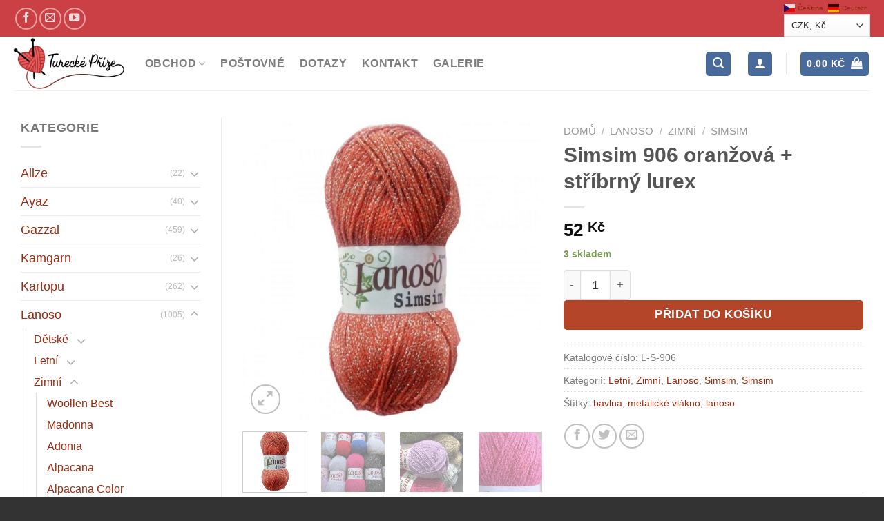

--- FILE ---
content_type: text/html; charset=UTF-8
request_url: https://www.tureckeprize.cz/produkt/simsim-906/
body_size: 28772
content:
<!DOCTYPE html><html lang="cs" class="loading-site no-js bg-fill"><head><meta charset="UTF-8" /><link rel="profile" href="https://gmpg.org/xfn/11" /><link rel="pingback" href="https://www.tureckeprize.cz/xmlrpc.php" /> <script>(function(html){html.className = html.className.replace(/\bno-js\b/,'js')})(document.documentElement);</script> <meta name='robots' content='index, follow, max-image-preview:large, max-snippet:-1, max-video-preview:-1' /><meta name="viewport" content="width=device-width, initial-scale=1" /><link media="all" href="https://www.tureckeprize.cz/wp-content/cache/autoptimize/css/autoptimize_c75e228f1f6f736f6ff5a6dc15946fd8.css" rel="stylesheet"><title>Simsim 906 oranžová + stříbrný lurex - Turecké příze</title><link rel="canonical" href="https://www.tureckeprize.cz/produkt/simsim-906/" /><meta property="og:locale" content="cs_CZ" /><meta property="og:type" content="article" /><meta property="og:title" content="Simsim 906 oranžová + stříbrný lurex - Turecké příze" /><meta property="og:url" content="https://www.tureckeprize.cz/produkt/simsim-906/" /><meta property="og:site_name" content="Turecké příze" /><meta property="article:publisher" content="https://www.facebook.com/groups/943444395762438" /><meta property="article:modified_time" content="2025-10-21T09:54:55+00:00" /><meta property="og:image" content="https://www.tureckeprize.cz/wp-content/uploads/2020/12/SIMSIM_906-1080x1440a.jpg" /><meta property="og:image:width" content="693" /><meta property="og:image:height" content="700" /><meta property="og:image:type" content="image/jpeg" /><meta name="twitter:card" content="summary_large_image" /> <script type="application/ld+json" class="yoast-schema-graph">{"@context":"https://schema.org","@graph":[{"@type":"WebPage","@id":"https://www.tureckeprize.cz/produkt/simsim-906/","url":"https://www.tureckeprize.cz/produkt/simsim-906/","name":"Simsim 906 oranžová + stříbrný lurex - Turecké příze","isPartOf":{"@id":"https://www.tureckeprize.cz/#website"},"primaryImageOfPage":{"@id":"https://www.tureckeprize.cz/produkt/simsim-906/#primaryimage"},"image":{"@id":"https://www.tureckeprize.cz/produkt/simsim-906/#primaryimage"},"thumbnailUrl":"https://www.tureckeprize.cz/wp-content/uploads/2020/12/SIMSIM_906-1080x1440a.jpg","datePublished":"2020-12-09T20:18:23+00:00","dateModified":"2025-10-21T09:54:55+00:00","breadcrumb":{"@id":"https://www.tureckeprize.cz/produkt/simsim-906/#breadcrumb"},"inLanguage":"cs","potentialAction":[{"@type":"ReadAction","target":["https://www.tureckeprize.cz/produkt/simsim-906/"]}]},{"@type":"ImageObject","inLanguage":"cs","@id":"https://www.tureckeprize.cz/produkt/simsim-906/#primaryimage","url":"https://www.tureckeprize.cz/wp-content/uploads/2020/12/SIMSIM_906-1080x1440a.jpg","contentUrl":"https://www.tureckeprize.cz/wp-content/uploads/2020/12/SIMSIM_906-1080x1440a.jpg","width":693,"height":700},{"@type":"BreadcrumbList","@id":"https://www.tureckeprize.cz/produkt/simsim-906/#breadcrumb","itemListElement":[{"@type":"ListItem","position":1,"name":"Home","item":"https://www.tureckeprize.cz/"},{"@type":"ListItem","position":2,"name":"Obchod","item":"https://www.tureckeprize.cz/kategorie-produktu-gazzal/"},{"@type":"ListItem","position":3,"name":"Simsim 906 oranžová + stříbrný lurex"}]},{"@type":"WebSite","@id":"https://www.tureckeprize.cz/#website","url":"https://www.tureckeprize.cz/","name":"Turecké příze","description":"Prodej kvalitních tureckých přízí Kartopu, Gazzal, Lanoso a Nako (akryl, bavlna, polyester, bambus) a potřeb pro háčkování a pletení","publisher":{"@id":"https://www.tureckeprize.cz/#organization"},"potentialAction":[{"@type":"SearchAction","target":{"@type":"EntryPoint","urlTemplate":"https://www.tureckeprize.cz/?s={search_term_string}"},"query-input":{"@type":"PropertyValueSpecification","valueRequired":true,"valueName":"search_term_string"}}],"inLanguage":"cs"},{"@type":"Organization","@id":"https://www.tureckeprize.cz/#organization","name":"Kartopu","url":"https://www.tureckeprize.cz/","logo":{"@type":"ImageObject","inLanguage":"cs","@id":"https://www.tureckeprize.cz/#/schema/logo/image/","url":"https://www.tureckeprize.cz/wp-content/uploads/2019/01/TureckePrizeLogo.jpg","contentUrl":"https://www.tureckeprize.cz/wp-content/uploads/2019/01/TureckePrizeLogo.jpg","width":947,"height":440,"caption":"Kartopu"},"image":{"@id":"https://www.tureckeprize.cz/#/schema/logo/image/"},"sameAs":["https://www.facebook.com/groups/943444395762438","https://www.youtube.com/watch?v=bCQfveDCuok&amp;amp;amp;amp;amp;amp;feature=youtu.be"]}]}</script> <link href='https://fonts.gstatic.com' crossorigin='anonymous' rel='preconnect' /><link rel='prefetch' href='https://www.tureckeprize.cz/wp-content/themes/flatsome/assets/js/flatsome.js?ver=e1ad26bd5672989785e1' /><link rel='prefetch' href='https://www.tureckeprize.cz/wp-content/themes/flatsome/assets/js/chunk.slider.js?ver=3.19.12' /><link rel='prefetch' href='https://www.tureckeprize.cz/wp-content/themes/flatsome/assets/js/chunk.popups.js?ver=3.19.12' /><link rel='prefetch' href='https://www.tureckeprize.cz/wp-content/themes/flatsome/assets/js/chunk.tooltips.js?ver=3.19.12' /><link rel='prefetch' href='https://www.tureckeprize.cz/wp-content/themes/flatsome/assets/js/woocommerce.js?ver=dd6035ce106022a74757' /><link rel="alternate" type="application/rss+xml" title="Turecké příze &raquo; RSS zdroj" href="https://www.tureckeprize.cz/feed/" /><link rel="alternate" type="application/rss+xml" title="Turecké příze &raquo; RSS komentářů" href="https://www.tureckeprize.cz/comments/feed/" /><link rel="alternate" type="application/rss+xml" title="Turecké příze &raquo; RSS komentářů pro Simsim 906 oranžová + stříbrný lurex" href="https://www.tureckeprize.cz/produkt/simsim-906/feed/" /><style id='wp-block-library-inline-css' type='text/css'>:root{--wp-admin-theme-color:#007cba;--wp-admin-theme-color--rgb:0,124,186;--wp-admin-theme-color-darker-10:#006ba1;--wp-admin-theme-color-darker-10--rgb:0,107,161;--wp-admin-theme-color-darker-20:#005a87;--wp-admin-theme-color-darker-20--rgb:0,90,135;--wp-admin-border-width-focus:2px;--wp-block-synced-color:#7a00df;--wp-block-synced-color--rgb:122,0,223;--wp-bound-block-color:#9747ff}@media (min-resolution:192dpi){:root{--wp-admin-border-width-focus:1.5px}}.wp-element-button{cursor:pointer}:root{--wp--preset--font-size--normal:16px;--wp--preset--font-size--huge:42px}:root .has-very-light-gray-background-color{background-color:#eee}:root .has-very-dark-gray-background-color{background-color:#313131}:root .has-very-light-gray-color{color:#eee}:root .has-very-dark-gray-color{color:#313131}:root .has-vivid-green-cyan-to-vivid-cyan-blue-gradient-background{background:linear-gradient(135deg,#00d084,#0693e3)}:root .has-purple-crush-gradient-background{background:linear-gradient(135deg,#34e2e4,#4721fb 50%,#ab1dfe)}:root .has-hazy-dawn-gradient-background{background:linear-gradient(135deg,#faaca8,#dad0ec)}:root .has-subdued-olive-gradient-background{background:linear-gradient(135deg,#fafae1,#67a671)}:root .has-atomic-cream-gradient-background{background:linear-gradient(135deg,#fdd79a,#004a59)}:root .has-nightshade-gradient-background{background:linear-gradient(135deg,#330968,#31cdcf)}:root .has-midnight-gradient-background{background:linear-gradient(135deg,#020381,#2874fc)}.has-regular-font-size{font-size:1em}.has-larger-font-size{font-size:2.625em}.has-normal-font-size{font-size:var(--wp--preset--font-size--normal)}.has-huge-font-size{font-size:var(--wp--preset--font-size--huge)}.has-text-align-center{text-align:center}.has-text-align-left{text-align:left}.has-text-align-right{text-align:right}#end-resizable-editor-section{display:none}.aligncenter{clear:both}.items-justified-left{justify-content:flex-start}.items-justified-center{justify-content:center}.items-justified-right{justify-content:flex-end}.items-justified-space-between{justify-content:space-between}.screen-reader-text{border:0;clip:rect(1px,1px,1px,1px);-webkit-clip-path:inset(50%);clip-path:inset(50%);height:1px;margin:-1px;overflow:hidden;padding:0;position:absolute;width:1px;word-wrap:normal!important}.screen-reader-text:focus{background-color:#ddd;clip:auto!important;-webkit-clip-path:none;clip-path:none;color:#444;display:block;font-size:1em;height:auto;left:5px;line-height:normal;padding:15px 23px 14px;text-decoration:none;top:5px;width:auto;z-index:100000}html :where(.has-border-color){border-style:solid}html :where([style*=border-top-color]){border-top-style:solid}html :where([style*=border-right-color]){border-right-style:solid}html :where([style*=border-bottom-color]){border-bottom-style:solid}html :where([style*=border-left-color]){border-left-style:solid}html :where([style*=border-width]){border-style:solid}html :where([style*=border-top-width]){border-top-style:solid}html :where([style*=border-right-width]){border-right-style:solid}html :where([style*=border-bottom-width]){border-bottom-style:solid}html :where([style*=border-left-width]){border-left-style:solid}html :where(img[class*=wp-image-]){height:auto;max-width:100%}:where(figure){margin:0 0 1em}html :where(.is-position-sticky){--wp-admin--admin-bar--position-offset:var(--wp-admin--admin-bar--height,0px)}@media screen and (max-width:600px){html :where(.is-position-sticky){--wp-admin--admin-bar--position-offset:0px}}</style><style id='woocommerce-inline-inline-css' type='text/css'>.woocommerce form .form-row .required { visibility: visible; }</style><style id='flatsome-main-inline-css' type='text/css'>@font-face {
				font-family: "fl-icons";
				font-display: block;
				src: url(https://www.tureckeprize.cz/wp-content/themes/flatsome/assets/css/icons/fl-icons.eot?v=3.19.12);
				src:
					url(https://www.tureckeprize.cz/wp-content/themes/flatsome/assets/css/icons/fl-icons.eot#iefix?v=3.19.12) format("embedded-opentype"),
					url(https://www.tureckeprize.cz/wp-content/themes/flatsome/assets/css/icons/fl-icons.woff2?v=3.19.12) format("woff2"),
					url(https://www.tureckeprize.cz/wp-content/themes/flatsome/assets/css/icons/fl-icons.ttf?v=3.19.12) format("truetype"),
					url(https://www.tureckeprize.cz/wp-content/themes/flatsome/assets/css/icons/fl-icons.woff?v=3.19.12) format("woff"),
					url(https://www.tureckeprize.cz/wp-content/themes/flatsome/assets/css/icons/fl-icons.svg?v=3.19.12#fl-icons) format("svg");
			}</style> <script type="text/javascript" src="https://www.tureckeprize.cz/wp-includes/js/jquery/jquery.min.js?ver=3.7.1" id="jquery-core-js"></script> <script type="text/javascript" src="https://www.tureckeprize.cz/wp-includes/js/jquery/jquery-migrate.min.js?ver=3.4.1" id="jquery-migrate-js"></script> <script type="text/javascript" src="https://www.tureckeprize.cz/wp-content/plugins/woocommerce/assets/js/jquery-blockui/jquery.blockUI.min.js?ver=2.7.0-wc.8.8.6" id="jquery-blockui-js" data-wp-strategy="defer"></script> <script type="text/javascript" id="wc-add-to-cart-js-extra">var wc_add_to_cart_params = {"ajax_url":"\/wp-admin\/admin-ajax.php","wc_ajax_url":"\/?wc-ajax=%%endpoint%%","i18n_view_cart":"Zobrazit ko\u0161\u00edk","cart_url":"https:\/\/www.tureckeprize.cz\/basket\/","is_cart":"","cart_redirect_after_add":"no"};</script> <script type="text/javascript" src="https://www.tureckeprize.cz/wp-content/plugins/woocommerce/assets/js/frontend/add-to-cart.min.js?ver=8.8.6" id="wc-add-to-cart-js" defer="defer" data-wp-strategy="defer"></script> <script type="text/javascript" src="https://www.tureckeprize.cz/wp-content/plugins/woocommerce/assets/js/photoswipe/photoswipe.min.js?ver=4.1.1-wc.8.8.6" id="photoswipe-js" defer="defer" data-wp-strategy="defer"></script> <script type="text/javascript" src="https://www.tureckeprize.cz/wp-content/plugins/woocommerce/assets/js/photoswipe/photoswipe-ui-default.min.js?ver=4.1.1-wc.8.8.6" id="photoswipe-ui-default-js" defer="defer" data-wp-strategy="defer"></script> <script type="text/javascript" id="wc-single-product-js-extra">var wc_single_product_params = {"i18n_required_rating_text":"Zvolte pros\u00edm hodnocen\u00ed","review_rating_required":"no","flexslider":{"rtl":false,"animation":"slide","smoothHeight":true,"directionNav":false,"controlNav":"thumbnails","slideshow":false,"animationSpeed":500,"animationLoop":false,"allowOneSlide":false},"zoom_enabled":"","zoom_options":[],"photoswipe_enabled":"1","photoswipe_options":{"shareEl":false,"closeOnScroll":false,"history":false,"hideAnimationDuration":0,"showAnimationDuration":0},"flexslider_enabled":""};</script> <script type="text/javascript" src="https://www.tureckeprize.cz/wp-content/plugins/woocommerce/assets/js/frontend/single-product.min.js?ver=8.8.6" id="wc-single-product-js" defer="defer" data-wp-strategy="defer"></script> <script type="text/javascript" src="https://www.tureckeprize.cz/wp-content/plugins/woocommerce/assets/js/js-cookie/js.cookie.min.js?ver=2.1.4-wc.8.8.6" id="js-cookie-js" data-wp-strategy="defer"></script> <link rel="https://api.w.org/" href="https://www.tureckeprize.cz/wp-json/" /><link rel="alternate" type="application/json" href="https://www.tureckeprize.cz/wp-json/wp/v2/product/37671" /><link rel="EditURI" type="application/rsd+xml" title="RSD" href="https://www.tureckeprize.cz/xmlrpc.php?rsd" /><link rel="alternate" type="application/json+oembed" href="https://www.tureckeprize.cz/wp-json/oembed/1.0/embed?url=https%3A%2F%2Fwww.tureckeprize.cz%2Fprodukt%2Fsimsim-906%2F" /><link rel="alternate" type="text/xml+oembed" href="https://www.tureckeprize.cz/wp-json/oembed/1.0/embed?url=https%3A%2F%2Fwww.tureckeprize.cz%2Fprodukt%2Fsimsim-906%2F&#038;format=xml" /> <script type="text/javascript">//
var _hwq = _hwq || [];
    _hwq.push(['setKey', '81F2124ED5BC4C2C5CE7E1BFAAE8FB8F']);_hwq.push(['setTopPos', '60']);_hwq.push(['showWidget', '21']);(function() {
    var ho = document.createElement('script'); ho.type = 'text/javascript'; ho.async = true;
    ho.src = 'https://www.heureka.cz/direct/i/gjs.php?n=wdgt&sak=81F2124ED5BC4C2C5CE7E1BFAAE8FB8F';
    var s = document.getElementsByTagName('script')[0]; s.parentNode.insertBefore(ho, s);
})();
//</script> <noscript><style>.woocommerce-product-gallery{ opacity: 1 !important; }</style></noscript> <script  type="text/javascript">!function(f,b,e,v,n,t,s){if(f.fbq)return;n=f.fbq=function(){n.callMethod?
					n.callMethod.apply(n,arguments):n.queue.push(arguments)};if(!f._fbq)f._fbq=n;
					n.push=n;n.loaded=!0;n.version='2.0';n.queue=[];t=b.createElement(e);t.async=!0;
					t.src=v;s=b.getElementsByTagName(e)[0];s.parentNode.insertBefore(t,s)}(window,
					document,'script','https://connect.facebook.net/en_US/fbevents.js');</script>  <script  type="text/javascript">fbq('init', '464979857436262', {}, {
    "agent": "woocommerce_0-8.8.6-3.5.15"
});

				document.addEventListener( 'DOMContentLoaded', function() {
					// Insert placeholder for events injected when a product is added to the cart through AJAX.
					document.body.insertAdjacentHTML( 'beforeend', '<div class=\"wc-facebook-pixel-event-placeholder\"></div>' );
				}, false );</script> <link rel="icon" href="https://www.tureckeprize.cz/wp-content/uploads/2019/01/cropped-006-32x32.jpg" sizes="32x32" /><link rel="icon" href="https://www.tureckeprize.cz/wp-content/uploads/2019/01/cropped-006-192x192.jpg" sizes="192x192" /><link rel="apple-touch-icon" href="https://www.tureckeprize.cz/wp-content/uploads/2019/01/cropped-006-180x180.jpg" /><meta name="msapplication-TileImage" content="https://www.tureckeprize.cz/wp-content/uploads/2019/01/cropped-006-270x270.jpg" />  <script async src="https://www.googletagmanager.com/gtag/js?id=G-XH7L57F0M5"></script> <script>window.dataLayer = window.dataLayer || [];
  function gtag(){dataLayer.push(arguments);}
  gtag('js', new Date());
  gtag('config', 'G-XH7L57F0M5');
  if (window.performance) {
    var timeSincePageLoad = Math.round(performance.now());
    gtag('event', 'timing_complete', {
      'name': 'load',
      'value': timeSincePageLoad,
      'event_category': 'JS Dependencies'
    });
  }</script> <style id="custom-css" type="text/css">:root {--primary-color: #496b9c;--fs-color-primary: #496b9c;--fs-color-secondary: rgba(193,31,36,0.85);--fs-color-success: #7a9c59;--fs-color-alert: #b20000;--fs-experimental-link-color: #992c10;--fs-experimental-link-color-hover: #111;}.tooltipster-base {--tooltip-color: #fff;--tooltip-bg-color: #000;}.off-canvas-right .mfp-content, .off-canvas-left .mfp-content {--drawer-width: 300px;}.off-canvas .mfp-content.off-canvas-cart {--drawer-width: 360px;}.container-width, .full-width .ubermenu-nav, .container, .row{max-width: 1270px}.row.row-collapse{max-width: 1240px}.row.row-small{max-width: 1262.5px}.row.row-large{max-width: 1300px}.sticky-add-to-cart--active, #wrapper,#main,#main.dark{background-color: #FFF}.header-main{height: 78px}#logo img{max-height: 78px}#logo{width:160px;}.header-bottom{min-height: 55px}.header-top{min-height: 38px}.transparent .header-main{height: 90px}.transparent #logo img{max-height: 90px}.has-transparent + .page-title:first-of-type,.has-transparent + #main > .page-title,.has-transparent + #main > div > .page-title,.has-transparent + #main .page-header-wrapper:first-of-type .page-title{padding-top: 120px;}.header.show-on-scroll,.stuck .header-main{height:70px!important}.stuck #logo img{max-height: 70px!important}.header-bg-color {background-color: rgba(255,255,255,0.9)}.header-bottom {background-color: #eee}.header-main .nav > li > a{line-height: 16px }.stuck .header-main .nav > li > a{line-height: 50px }@media (max-width: 549px) {.header-main{height: 70px}#logo img{max-height: 70px}}.nav-dropdown{font-size:100%}.header-top{background-color:rgba(193,31,36,0.85)!important;}body{font-size: 110%;}.header:not(.transparent) .header-nav-main.nav > li > a:hover,.header:not(.transparent) .header-nav-main.nav > li.active > a,.header:not(.transparent) .header-nav-main.nav > li.current > a,.header:not(.transparent) .header-nav-main.nav > li > a.active,.header:not(.transparent) .header-nav-main.nav > li > a.current{color: #5595cd;}.header-nav-main.nav-line-bottom > li > a:before,.header-nav-main.nav-line-grow > li > a:before,.header-nav-main.nav-line > li > a:before,.header-nav-main.nav-box > li > a:hover,.header-nav-main.nav-box > li.active > a,.header-nav-main.nav-pills > li > a:hover,.header-nav-main.nav-pills > li.active > a{color:#FFF!important;background-color: #5595cd;}.current .breadcrumb-step, [data-icon-label]:after, .button#place_order,.button.checkout,.checkout-button,.single_add_to_cart_button.button, .sticky-add-to-cart-select-options-button{background-color: #b54529!important }.badge-inner.on-sale{background-color: #2e1aaf}.badge-inner.new-bubble{background-color: #7a9c59}.star-rating span:before,.star-rating:before, .woocommerce-page .star-rating:before, .stars a:hover:after, .stars a.active:after{color: #dd9933}input[type='submit'], input[type="button"], button:not(.icon), .button:not(.icon){border-radius: 5px!important}.pswp__bg,.mfp-bg.mfp-ready{background-color: #44a8c4}@media screen and (min-width: 550px){.products .box-vertical .box-image{min-width: 300px!important;width: 300px!important;}}.footer-1{background-color: #fff}.footer-2{background-color: #777}.absolute-footer, html{background-color: #333}button[name='update_cart'] { display: none; }.nav-vertical-fly-out > li + li {border-top-width: 1px; border-top-style: solid;}/* Custom CSS */.cat-item-490 a {color: #496b9c;}.label-new.menu-item > a:after{content:"Novinka";}.label-hot.menu-item > a:after{content:"Top";}.label-sale.menu-item > a:after{content:"Sleva";}.label-popular.menu-item > a:after{content:"Oblíbené";}</style><style id="kirki-inline-styles"></style></head><body data-rsssl=1 class="product-template-default single single-product postid-37671 theme-flatsome woocommerce woocommerce-page woocommerce-no-js full-width bg-fill lightbox nav-dropdown-has-arrow nav-dropdown-has-shadow nav-dropdown-has-border mobile-submenu-slide mobile-submenu-slide-levels-2 currency-czk"> <a class="skip-link screen-reader-text" href="#main">Přeskočit na obsah</a><div id="wrapper"><header id="header" class="header has-sticky sticky-jump"><div class="header-wrapper"><div id="top-bar" class="header-top hide-for-sticky nav-dark hide-for-medium"><div class="flex-row container"><div class="flex-col hide-for-medium flex-left"><ul class="nav nav-left medium-nav-center nav-small  nav-"><li class="html custom html_topbar_left"><div class="social-icons follow-icons" ><a href="https://www.facebook.com/groups/943444395762438/?fref=ts" target="_blank" data-label="Facebook" class="icon button circle is-outline facebook tooltip" title="Náš Facebook" aria-label="Náš Facebook" rel="noopener nofollow" ><i class="icon-facebook" ></i></a><a href="mailto:info@tureckeprize.cz" data-label="E-mail" target="_blank" class="icon button circle is-outline email tooltip" title="Pošlete nám email" aria-label="Pošlete nám email" rel="nofollow noopener" ><i class="icon-envelop" ></i></a><a href="https://youtu.be/bCQfveDCuok" data-label="YouTube" target="_blank" class="icon button circle is-outline youtube tooltip" title="YouTube kanál" aria-label="YouTube kanál" rel="noopener nofollow" ><i class="icon-youtube" ></i></a></div></li></ul></div><div class="flex-col hide-for-medium flex-center"><ul class="nav nav-center nav-small  nav-"></ul></div><div class="flex-col hide-for-medium flex-right"><ul class="nav top-bar-nav nav-right nav-small  nav-"><li class="html custom html_topbar_right"><div class="gtranslate_wrapper" id="gt-wrapper-29760827"></div><form method="post" action="" class="woocommerce-currency-switcher-form " data-ver="1.4.4"> <input type="hidden" name="woocommerce-currency-switcher" value="CZK" /> <select name="woocommerce-currency-switcher" data-width="80px" data-flag-position="right" class="woocommerce-currency-switcher " onchange="woocs_redirect(this.value); void(0);"><option class="woocs_option_img_CZK" value="CZK"  selected='selected' data-imagesrc="" data-icon="" data-description="Česká koruna">CZK, &#075;&#269;</option><option class="woocs_option_img_EUR" value="EUR"  data-imagesrc="" data-icon="" data-description="Euro">EUR, &euro;</option> </select><div class="woocs_display_none" style="display: none;" >FOX v.1.4.4</div></form></li></ul></div></div></div><div id="masthead" class="header-main "><div class="header-inner flex-row container logo-left medium-logo-center" role="navigation"><div id="logo" class="flex-col logo"> <a href="https://www.tureckeprize.cz/" title="Turecké příze - Prodej kvalitních tureckých přízí Kartopu, Gazzal, Lanoso a Nako (akryl, bavlna, polyester, bambus) a potřeb pro háčkování a pletení" rel="home"> <img width="947" height="440" src="https://www.tureckeprize.cz/wp-content/uploads/2019/01/TureckePrizeLogo.jpg" class="header_logo header-logo" alt="Turecké příze"/><img  width="947" height="440" src="https://www.tureckeprize.cz/wp-content/uploads/2019/01/TureckePrizeLogo.jpg" class="header-logo-dark" alt="Turecké příze"/></a></div><div class="flex-col show-for-medium flex-left"><ul class="mobile-nav nav nav-left "><li class="nav-icon has-icon"><div class="header-button"> <a href="#" data-open="#main-menu" data-pos="left" data-bg="main-menu-overlay" data-color="" class="icon primary button round is-small" aria-label="Menu" aria-controls="main-menu" aria-expanded="false"> <i class="icon-menu" ></i> </a></div></li></ul></div><div class="flex-col hide-for-medium flex-left
 flex-grow"><ul class="header-nav header-nav-main nav nav-left  nav-line-bottom nav-size-medium nav-spacing-large nav-uppercase" ><li id="menu-item-8583" class="menu-item menu-item-type-custom menu-item-object-custom menu-item-has-children menu-item-8583 menu-item-design-default has-dropdown"><a href="https://www.tureckeprize.cz/kategorie-produktu/gazzal/" class="nav-top-link" aria-expanded="false" aria-haspopup="menu">Obchod<i class="icon-angle-down" ></i></a><ul class="sub-menu nav-dropdown nav-dropdown-default"><li id="menu-item-6750" class="menu-item menu-item-type-taxonomy menu-item-object-product_cat menu-item-has-children menu-item-6750 nav-dropdown-col"><a href="https://www.tureckeprize.cz/kategorie-produktu/gazzal/">Gazzal</a><ul class="sub-menu nav-column nav-dropdown-default"><li id="menu-item-6751" class="menu-item menu-item-type-taxonomy menu-item-object-product_cat menu-item-6751"><a href="https://www.tureckeprize.cz/kategorie-produktu/kartopu/">Kartopu</a></li><li id="menu-item-7608" class="menu-item menu-item-type-taxonomy menu-item-object-product_cat current-product-ancestor current-menu-parent current-product-parent menu-item-7608 active"><a href="https://www.tureckeprize.cz/kategorie-produktu/lanoso-prize/">Lanoso</a></li></ul></li><li id="menu-item-7607" class="menu-item menu-item-type-taxonomy menu-item-object-product_cat menu-item-has-children menu-item-7607 nav-dropdown-col"><a href="https://www.tureckeprize.cz/kategorie-produktu/nako/">Nako</a><ul class="sub-menu nav-column nav-dropdown-default"><li id="menu-item-7609" class="menu-item menu-item-type-taxonomy menu-item-object-product_cat menu-item-7609"><a href="https://www.tureckeprize.cz/kategorie-produktu/duhove-klbka/">Dúhové klbka</a></li><li id="menu-item-5235" class="menu-item menu-item-type-custom menu-item-object-custom menu-item-5235"><a href="https://www.tureckeprize.cz/kategorie-produktu/spagaty/">Špagáty</a></li></ul></li><li id="menu-item-7610" class="menu-item menu-item-type-taxonomy menu-item-object-product_cat menu-item-has-children menu-item-7610 nav-dropdown-col"><a href="https://www.tureckeprize.cz/kategorie-produktu/ovci-rouno/">Ovčí rouno</a><ul class="sub-menu nav-column nav-dropdown-default"><li id="menu-item-7612" class="menu-item menu-item-type-taxonomy menu-item-object-product_cat menu-item-7612"><a href="https://www.tureckeprize.cz/kategorie-produktu/doplnky/">Doplňky</a></li><li id="menu-item-7611" class="menu-item menu-item-type-taxonomy menu-item-object-product_cat menu-item-7611"><a href="https://www.tureckeprize.cz/kategorie-produktu/doprodej/">Doprodej</a></li></ul></li><li id="menu-item-41127" class="menu-item menu-item-type-custom menu-item-object-custom menu-item-41127"><a href="#">Ostatní</a></li></ul></li><li id="menu-item-1286" class="menu-item menu-item-type-post_type menu-item-object-page menu-item-1286 menu-item-design-default"><a href="https://www.tureckeprize.cz/postovne/" class="nav-top-link">Poštovné</a></li><li id="menu-item-1287" class="menu-item menu-item-type-post_type menu-item-object-page menu-item-1287 menu-item-design-default"><a href="https://www.tureckeprize.cz/dotazy/" class="nav-top-link">Dotazy</a></li><li id="menu-item-1288" class="menu-item menu-item-type-post_type menu-item-object-page menu-item-1288 menu-item-design-default"><a href="https://www.tureckeprize.cz/kontakt/" class="nav-top-link">Kontakt</a></li><li id="menu-item-1372" class="menu-item menu-item-type-post_type menu-item-object-page menu-item-1372 menu-item-design-default"><a href="https://www.tureckeprize.cz/blog/" class="nav-top-link">Galerie</a></li></ul></div><div class="flex-col hide-for-medium flex-right"><ul class="header-nav header-nav-main nav nav-right  nav-line-bottom nav-size-medium nav-spacing-large nav-uppercase"><li class="header-search header-search-lightbox has-icon"><div class="header-button"> <a href="#search-lightbox" aria-label="Hledání" data-open="#search-lightbox" data-focus="input.search-field"
 class="icon primary button round is-small"> <i class="icon-search" style="font-size:16px;" ></i></a></div><div id="search-lightbox" class="mfp-hide dark text-center"><div class="searchform-wrapper ux-search-box relative is-large"><form role="search" method="get" class="searchform" action="https://www.tureckeprize.cz/"><div class="flex-row relative"><div class="flex-col flex-grow"> <label class="screen-reader-text" for="woocommerce-product-search-field-0">Hledat:</label> <input type="search" id="woocommerce-product-search-field-0" class="search-field mb-0" placeholder="Hledání&hellip;" value="" name="s" /> <input type="hidden" name="post_type" value="product" /></div><div class="flex-col"> <button type="submit" value="Hledat" class="ux-search-submit submit-button secondary button  icon mb-0" aria-label="Odeslat"> <i class="icon-search" ></i> </button></div></div><div class="live-search-results text-left z-top"></div></form></div></div></li><li class="account-item has-icon" ><div class="header-button"> <a href="https://www.tureckeprize.cz/my-account/" class="nav-top-link nav-top-not-logged-in icon primary button round is-small icon primary button round is-small" title="Přihlášení" aria-label="Přihlášení" > <i class="icon-user" ></i> </a></div></li><li class="header-divider"></li><li class="cart-item has-icon"><div class="header-button"> <a href="https://www.tureckeprize.cz/basket/" class="header-cart-link icon primary button round is-small off-canvas-toggle nav-top-link" title="Košík" data-open="#cart-popup" data-class="off-canvas-cart" data-pos="right" > <span class="header-cart-title"> <span class="cart-price"><span class="woocs_special_price_code" ><span class="woocommerce-Price-amount amount"><bdi>0.00&nbsp;<span class="woocommerce-Price-currencySymbol">&#75;&#269;</span></bdi></span></span></span> </span> <i class="icon-shopping-bag"
 data-icon-label="0"> </i> </a></div><div id="cart-popup" class="mfp-hide"><div class="cart-popup-inner inner-padding cart-popup-inner--sticky"><div class="cart-popup-title text-center"> <span class="heading-font uppercase">Košík</span><div class="is-divider"></div></div><div class="widget_shopping_cart"><div class="widget_shopping_cart_content"><div class="ux-mini-cart-empty flex flex-row-col text-center pt pb"><div class="ux-mini-cart-empty-icon"> <svg xmlns="http://www.w3.org/2000/svg" viewBox="0 0 17 19" style="opacity:.1;height:80px;"> <path d="M8.5 0C6.7 0 5.3 1.2 5.3 2.7v2H2.1c-.3 0-.6.3-.7.7L0 18.2c0 .4.2.8.6.8h15.7c.4 0 .7-.3.7-.7v-.1L15.6 5.4c0-.3-.3-.6-.7-.6h-3.2v-2c0-1.6-1.4-2.8-3.2-2.8zM6.7 2.7c0-.8.8-1.4 1.8-1.4s1.8.6 1.8 1.4v2H6.7v-2zm7.5 3.4 1.3 11.5h-14L2.8 6.1h2.5v1.4c0 .4.3.7.7.7.4 0 .7-.3.7-.7V6.1h3.5v1.4c0 .4.3.7.7.7s.7-.3.7-.7V6.1h2.6z" fill-rule="evenodd" clip-rule="evenodd" fill="currentColor"></path> </svg></div><p class="woocommerce-mini-cart__empty-message empty">Žádné produkty v košíku.</p><p class="return-to-shop"> <a class="button primary wc-backward" href="https://www.tureckeprize.cz/kategorie-produktu-gazzal/"> Zpět do obchodu </a></p></div></div></div></div></div></li></ul></div><div class="flex-col show-for-medium flex-right"><ul class="mobile-nav nav nav-right "><li class="cart-item has-icon"><div class="header-button"> <a href="https://www.tureckeprize.cz/basket/" class="header-cart-link icon primary button round is-small off-canvas-toggle nav-top-link" title="Košík" data-open="#cart-popup" data-class="off-canvas-cart" data-pos="right" > <i class="icon-shopping-bag"
 data-icon-label="0"> </i> </a></div></li></ul></div></div><div class="container"><div class="top-divider full-width"></div></div></div><div class="header-bg-container fill"><div class="header-bg-image fill"></div><div class="header-bg-color fill"></div></div></div></header><main id="main" class=""><div class="shop-container"><div class="container"><div class="woocommerce-notices-wrapper"></div></div><div id="product-37671" class="product type-product post-37671 status-publish first instock product_cat-letni product_cat-zimni product_cat-lanoso-prize product_cat-simsim-letni product_cat-simsim product_tag-bavlna product_tag-metalicke-vlakno product_tag-lanoso has-post-thumbnail shipping-taxable purchasable product-type-simple"><div class="product-main"><div class="row content-row row-divided row-large"><div id="product-sidebar" class="col large-3 hide-for-medium shop-sidebar "><aside id="woocommerce_product_categories-3" class="widget woocommerce widget_product_categories"><span class="widget-title shop-sidebar">Kategorie</span><div class="is-divider small"></div><ul class="product-categories"><li class="cat-item cat-item-438 cat-parent"><a href="https://www.tureckeprize.cz/kategorie-produktu/alize/">Alize</a> <span class="count">(22)</span><ul class='children'><li class="cat-item cat-item-439"><a href="https://www.tureckeprize.cz/kategorie-produktu/alize/diva-ombre-batik/">Diva Ombre Batik</a> <span class="count">(5)</span></li><li class="cat-item cat-item-522"><a href="https://www.tureckeprize.cz/kategorie-produktu/alize/superwash-comfort-socks/">Superwash Comfort Socks</a> <span class="count">(13)</span></li><li class="cat-item cat-item-480"><a href="https://www.tureckeprize.cz/kategorie-produktu/alize/verona/">Verona</a> <span class="count">(4)</span></li></ul></li><li class="cat-item cat-item-350 cat-parent"><a href="https://www.tureckeprize.cz/kategorie-produktu/ayaz-yumos/">Ayaz</a> <span class="count">(40)</span><ul class='children'><li class="cat-item cat-item-449"><a href="https://www.tureckeprize.cz/kategorie-produktu/ayaz-yumos/yumos-ayaz/">Yumos Ayaz</a> <span class="count">(40)</span></li></ul></li><li class="cat-item cat-item-291 cat-parent"><a href="https://www.tureckeprize.cz/kategorie-produktu/gazzal/">Gazzal</a> <span class="count">(459)</span><ul class='children'><li class="cat-item cat-item-544 cat-parent"><a href="https://www.tureckeprize.cz/kategorie-produktu/gazzal/vlna/">Vlna</a> <span class="count">(2)</span><ul class='children'><li class="cat-item cat-item-546"><a href="https://www.tureckeprize.cz/kategorie-produktu/gazzal/vlna/super-kid-mohair/">Super Kid Mohair</a> <span class="count">(2)</span></li></ul></li><li class="cat-item cat-item-471 cat-parent"><a href="https://www.tureckeprize.cz/kategorie-produktu/gazzal/rucne-barvene-kolekce/">Ručně barvené kolekce</a> <span class="count">(25)</span><ul class='children'><li class="cat-item cat-item-542"><a href="https://www.tureckeprize.cz/kategorie-produktu/gazzal/rucne-barvene-kolekce/pop-corn/">Pop Corn</a> <span class="count">(0)</span></li><li class="cat-item cat-item-548"><a href="https://www.tureckeprize.cz/kategorie-produktu/gazzal/rucne-barvene-kolekce/worm/">Worm</a> <span class="count">(2)</span></li><li class="cat-item cat-item-550"><a href="https://www.tureckeprize.cz/kategorie-produktu/gazzal/rucne-barvene-kolekce/wool-star/">Wool Star</a> <span class="count">(1)</span></li><li class="cat-item cat-item-476"><a href="https://www.tureckeprize.cz/kategorie-produktu/gazzal/rucne-barvene-kolekce/gazzal-happy-feet/">Happy Feet</a> <span class="count">(10)</span></li><li class="cat-item cat-item-472"><a href="https://www.tureckeprize.cz/kategorie-produktu/gazzal/rucne-barvene-kolekce/unicorn/">Unicorn</a> <span class="count">(12)</span></li></ul></li><li class="cat-item cat-item-292 cat-parent"><a href="https://www.tureckeprize.cz/kategorie-produktu/gazzal/detske-gazzal/">Dětské</a> <span class="count">(317)</span><ul class='children'><li class="cat-item cat-item-525"><a href="https://www.tureckeprize.cz/kategorie-produktu/gazzal/detske-gazzal/baby-cotton-205-gazzal/">Baby Cotton 205 Gazzal</a> <span class="count">(28)</span></li><li class="cat-item cat-item-527"><a href="https://www.tureckeprize.cz/kategorie-produktu/gazzal/detske-gazzal/pareo/">Pareo</a> <span class="count">(8)</span></li><li class="cat-item cat-item-510"><a href="https://www.tureckeprize.cz/kategorie-produktu/gazzal/detske-gazzal/baby-cotton-rainbow/">Baby Cotton Rainbow</a> <span class="count">(10)</span></li><li class="cat-item cat-item-511"><a href="https://www.tureckeprize.cz/kategorie-produktu/gazzal/detske-gazzal/baby-bamboo/">Baby Bamboo</a> <span class="count">(30)</span></li><li class="cat-item cat-item-293"><a href="https://www.tureckeprize.cz/kategorie-produktu/gazzal/detske-gazzal/baby-cotton-gazzal/">Baby Cotton Gazzal</a> <span class="count">(58)</span></li><li class="cat-item cat-item-294"><a href="https://www.tureckeprize.cz/kategorie-produktu/gazzal/detske-gazzal/baby-cotton-xl-gazzal/">Baby Cotton XL Gazzal</a> <span class="count">(58)</span></li><li class="cat-item cat-item-463"><a href="https://www.tureckeprize.cz/kategorie-produktu/gazzal/detske-gazzal/baby-love/">Baby Love</a> <span class="count">(38)</span></li><li class="cat-item cat-item-295"><a href="https://www.tureckeprize.cz/kategorie-produktu/gazzal/detske-gazzal/baby-wool-gazzal/">Baby Wool Gazzal</a> <span class="count">(29)</span></li><li class="cat-item cat-item-348"><a href="https://www.tureckeprize.cz/kategorie-produktu/gazzal/detske-gazzal/baby-wool-xl/">Baby Wool XL Gazzal</a> <span class="count">(29)</span></li><li class="cat-item cat-item-328"><a href="https://www.tureckeprize.cz/kategorie-produktu/gazzal/detske-gazzal/organic-baby-cotton/">Organic Baby Cotton</a> <span class="count">(29)</span></li></ul></li><li class="cat-item cat-item-340 cat-parent"><a href="https://www.tureckeprize.cz/kategorie-produktu/gazzal/ostatni/">Ostatní</a> <span class="count">(115)</span><ul class='children'><li class="cat-item cat-item-535"><a href="https://www.tureckeprize.cz/kategorie-produktu/gazzal/ostatni/alpaca-air/">Alpaca Air</a> <span class="count">(1)</span></li><li class="cat-item cat-item-539"><a href="https://www.tureckeprize.cz/kategorie-produktu/gazzal/ostatni/peru-alpaca/">Peru Alpaca</a> <span class="count">(1)</span></li><li class="cat-item cat-item-543"><a href="https://www.tureckeprize.cz/kategorie-produktu/gazzal/ostatni/viking/">Viking</a> <span class="count">(2)</span></li><li class="cat-item cat-item-470"><a href="https://www.tureckeprize.cz/kategorie-produktu/gazzal/ostatni/jeans/">Jeans</a> <span class="count">(58)</span></li><li class="cat-item cat-item-341"><a href="https://www.tureckeprize.cz/kategorie-produktu/gazzal/ostatni/princess-ostatni/">Princess</a> <span class="count">(7)</span></li><li class="cat-item cat-item-512"><a href="https://www.tureckeprize.cz/kategorie-produktu/gazzal/ostatni/queen/">Queen</a> <span class="count">(7)</span></li><li class="cat-item cat-item-344"><a href="https://www.tureckeprize.cz/kategorie-produktu/gazzal/ostatni/rock-n-roll-ostatni/">Rock 'N' Roll</a> <span class="count">(33)</span></li><li class="cat-item cat-item-376"><a href="https://www.tureckeprize.cz/kategorie-produktu/gazzal/ostatni/tango/">Tango</a> <span class="count">(6)</span></li></ul></li></ul></li><li class="cat-item cat-item-443 cat-parent"><a href="https://www.tureckeprize.cz/kategorie-produktu/kamgarn/">Kamgarn</a> <span class="count">(26)</span><ul class='children'><li class="cat-item cat-item-515"><a href="https://www.tureckeprize.cz/kategorie-produktu/kamgarn/papatya-batik-cotton-blend/">Papatya Batik Cotton Blend</a> <span class="count">(9)</span></li><li class="cat-item cat-item-517"><a href="https://www.tureckeprize.cz/kategorie-produktu/kamgarn/papatya-mouline-chunky/">Papatya Mouline Chunky</a> <span class="count">(6)</span></li><li class="cat-item cat-item-444"><a href="https://www.tureckeprize.cz/kategorie-produktu/kamgarn/papatya-softie/">Papatya Softie</a> <span class="count">(2)</span></li><li class="cat-item cat-item-519"><a href="https://www.tureckeprize.cz/kategorie-produktu/kamgarn/papatya-sundae/">Papatya Sundae</a> <span class="count">(9)</span></li></ul></li><li class="cat-item cat-item-304 cat-parent"><a href="https://www.tureckeprize.cz/kategorie-produktu/kartopu/">Kartopu</a> <span class="count">(262)</span><ul class='children'><li class="cat-item cat-item-305 cat-parent"><a href="https://www.tureckeprize.cz/kategorie-produktu/kartopu/detske-kartopu/">Dětské</a> <span class="count">(91)</span><ul class='children'><li class="cat-item cat-item-552"><a href="https://www.tureckeprize.cz/kategorie-produktu/kartopu/detske-kartopu/baby-one-prints/">Baby One Prints</a> <span class="count">(5)</span></li><li class="cat-item cat-item-53"><a href="https://www.tureckeprize.cz/kategorie-produktu/kartopu/detske-kartopu/anakuzusu/">Anakuzusu</a> <span class="count">(6)</span></li><li class="cat-item cat-item-38"><a href="https://www.tureckeprize.cz/kategorie-produktu/kartopu/detske-kartopu/anakuzusu-color/">Anakuzusu Color</a> <span class="count">(2)</span></li><li class="cat-item cat-item-139"><a href="https://www.tureckeprize.cz/kategorie-produktu/kartopu/detske-kartopu/baby-moon-detske/">Baby Moon</a> <span class="count">(2)</span></li><li class="cat-item cat-item-213"><a href="https://www.tureckeprize.cz/kategorie-produktu/kartopu/detske-kartopu/baby-natural-detske/">Baby Natural</a> <span class="count">(12)</span></li><li class="cat-item cat-item-54"><a href="https://www.tureckeprize.cz/kategorie-produktu/kartopu/detske-kartopu/baby-one/">Baby One</a> <span class="count">(49)</span></li><li class="cat-item cat-item-75"><a href="https://www.tureckeprize.cz/kategorie-produktu/kartopu/detske-kartopu/bambu-detske/">Bambu</a> <span class="count">(0)</span></li><li class="cat-item cat-item-71"><a href="https://www.tureckeprize.cz/kategorie-produktu/kartopu/detske-kartopu/cotton-baby/">Cotton Baby</a> <span class="count">(0)</span></li><li class="cat-item cat-item-371"><a href="https://www.tureckeprize.cz/kategorie-produktu/kartopu/detske-kartopu/lulla-baby/">Lulla Baby</a> <span class="count">(1)</span></li><li class="cat-item cat-item-194"><a href="https://www.tureckeprize.cz/kategorie-produktu/kartopu/detske-kartopu/woolly-baby/">Woolly Baby</a> <span class="count">(6)</span></li><li class="cat-item cat-item-34"><a href="https://www.tureckeprize.cz/kategorie-produktu/kartopu/detske-kartopu/yumurcak/">Yumurcak</a> <span class="count">(7)</span></li><li class="cat-item cat-item-69"><a href="https://www.tureckeprize.cz/kategorie-produktu/kartopu/detske-kartopu/yumurcak-benekli/">Yumurcak Benekli</a> <span class="count">(1)</span></li></ul></li><li class="cat-item cat-item-307 cat-parent"><a href="https://www.tureckeprize.cz/kategorie-produktu/kartopu/klasicke-kartopu/">Klasické</a> <span class="count">(85)</span><ul class='children'><li class="cat-item cat-item-216"><a href="https://www.tureckeprize.cz/kategorie-produktu/kartopu/klasicke-kartopu/bambu-sakura-klasika/">Bambu Sakura</a> <span class="count">(3)</span></li><li class="cat-item cat-item-325"><a href="https://www.tureckeprize.cz/kategorie-produktu/kartopu/klasicke-kartopu/cotton-spray/">Cotton Spray</a> <span class="count">(0)</span></li><li class="cat-item cat-item-93"><a href="https://www.tureckeprize.cz/kategorie-produktu/kartopu/klasicke-kartopu/etamin/">Etamin</a> <span class="count">(2)</span></li><li class="cat-item cat-item-90"><a href="https://www.tureckeprize.cz/kategorie-produktu/kartopu/klasicke-kartopu/flora/">Flora</a> <span class="count">(23)</span></li><li class="cat-item cat-item-95"><a href="https://www.tureckeprize.cz/kategorie-produktu/kartopu/klasicke-kartopu/kristal/">Kristal</a> <span class="count">(0)</span></li><li class="cat-item cat-item-497"><a href="https://www.tureckeprize.cz/kategorie-produktu/kartopu/klasicke-kartopu/lotus-lux/">Lotus Lux</a> <span class="count">(16)</span></li><li class="cat-item cat-item-215"><a href="https://www.tureckeprize.cz/kategorie-produktu/kartopu/klasicke-kartopu/no-1-klasika/">No.1</a> <span class="count">(39)</span></li><li class="cat-item cat-item-176"><a href="https://www.tureckeprize.cz/kategorie-produktu/kartopu/klasicke-kartopu/punto-klasika/">Punto</a> <span class="count">(1)</span></li><li class="cat-item cat-item-102"><a href="https://www.tureckeprize.cz/kategorie-produktu/kartopu/klasicke-kartopu/super-perle/">Super Perle</a> <span class="count">(0)</span></li></ul></li><li class="cat-item cat-item-306 cat-parent"><a href="https://www.tureckeprize.cz/kategorie-produktu/kartopu/trendove-kartopu/">Trendové</a> <span class="count">(15)</span><ul class='children'><li class="cat-item cat-item-392"><a href="https://www.tureckeprize.cz/kategorie-produktu/kartopu/trendove-kartopu/amigurumi/">Amigurumi</a> <span class="count">(3)</span></li><li class="cat-item cat-item-335"><a href="https://www.tureckeprize.cz/kategorie-produktu/kartopu/trendove-kartopu/cotton-mix/">Cotton Mix</a> <span class="count">(1)</span></li><li class="cat-item cat-item-365"><a href="https://www.tureckeprize.cz/kategorie-produktu/kartopu/trendove-kartopu/elegance/">Elegance</a> <span class="count">(6)</span></li><li class="cat-item cat-item-36"><a href="https://www.tureckeprize.cz/kategorie-produktu/kartopu/trendove-kartopu/pure-viscose/">Pure Viscose</a> <span class="count">(2)</span></li><li class="cat-item cat-item-372"><a href="https://www.tureckeprize.cz/kategorie-produktu/kartopu/trendove-kartopu/velvet/">Velvet</a> <span class="count">(3)</span></li></ul></li><li class="cat-item cat-item-308 cat-parent"><a href="https://www.tureckeprize.cz/kategorie-produktu/kartopu/vlna-kartopu/">Vlna</a> <span class="count">(72)</span><ul class='children'><li class="cat-item cat-item-554"><a href="https://www.tureckeprize.cz/kategorie-produktu/kartopu/vlna-kartopu/super-chunky/">Super Chunky</a> <span class="count">(14)</span></li><li class="cat-item cat-item-514"><a href="https://www.tureckeprize.cz/kategorie-produktu/kartopu/vlna-kartopu/angora-natural-moher/">Angora Natural Mohér</a> <span class="count">(10)</span></li><li class="cat-item cat-item-404"><a href="https://www.tureckeprize.cz/kategorie-produktu/kartopu/vlna-kartopu/angora-natural-prints/">Angora Natural Prints</a> <span class="count">(0)</span></li><li class="cat-item cat-item-144"><a href="https://www.tureckeprize.cz/kategorie-produktu/kartopu/vlna-kartopu/alpaca-polo/">Alpaca Polo</a> <span class="count">(1)</span></li><li class="cat-item cat-item-88"><a href="https://www.tureckeprize.cz/kategorie-produktu/kartopu/vlna-kartopu/alpaca-sport/">Alpaca Sport</a> <span class="count">(1)</span></li><li class="cat-item cat-item-210"><a href="https://www.tureckeprize.cz/kategorie-produktu/kartopu/vlna-kartopu/angora-natural/">Angora Natural</a> <span class="count">(15)</span></li><li class="cat-item cat-item-134"><a href="https://www.tureckeprize.cz/kategorie-produktu/kartopu/vlna-kartopu/jersey/">Jersey</a> <span class="count">(4)</span></li><li class="cat-item cat-item-132"><a href="https://www.tureckeprize.cz/kategorie-produktu/kartopu/vlna-kartopu/kramer-lux/">Kramer Lux</a> <span class="count">(1)</span></li><li class="cat-item cat-item-337"><a href="https://www.tureckeprize.cz/kategorie-produktu/kartopu/vlna-kartopu/matryoshka/">Matryoshka</a> <span class="count">(0)</span></li><li class="cat-item cat-item-42"><a href="https://www.tureckeprize.cz/kategorie-produktu/kartopu/vlna-kartopu/melange-wool/">Melange Wool</a> <span class="count">(25)</span></li><li class="cat-item cat-item-375"><a href="https://www.tureckeprize.cz/kategorie-produktu/kartopu/vlna-kartopu/melange-wool-lux/">Melange Wool Lux</a> <span class="count">(0)</span></li><li class="cat-item cat-item-373"><a href="https://www.tureckeprize.cz/kategorie-produktu/kartopu/vlna-kartopu/melange-wool-tweed/">Melange Wool Tweed</a> <span class="count">(0)</span></li><li class="cat-item cat-item-63"><a href="https://www.tureckeprize.cz/kategorie-produktu/kartopu/vlna-kartopu/tempo/">Tempo</a> <span class="count">(1)</span></li></ul></li></ul></li><li class="cat-item cat-item-234 cat-parent current-cat-parent"><a href="https://www.tureckeprize.cz/kategorie-produktu/lanoso-prize/">Lanoso</a> <span class="count">(1005)</span><ul class='children'><li class="cat-item cat-item-235 cat-parent"><a href="https://www.tureckeprize.cz/kategorie-produktu/lanoso-prize/detske-lanoso/">Dětské</a> <span class="count">(274)</span><ul class='children'><li class="cat-item cat-item-240"><a href="https://www.tureckeprize.cz/kategorie-produktu/lanoso-prize/detske-lanoso/baby-cotton-lanoso/">Baby Cotton Lanoso</a> <span class="count">(24)</span></li><li class="cat-item cat-item-357"><a href="https://www.tureckeprize.cz/kategorie-produktu/lanoso-prize/detske-lanoso/baby-cotton-lanoso-100/">Baby Cotton Lanoso 100</a> <span class="count">(20)</span></li><li class="cat-item cat-item-423"><a href="https://www.tureckeprize.cz/kategorie-produktu/lanoso-prize/detske-lanoso/baby-dream-detske-lanoso/">Baby Dream</a> <span class="count">(35)</span></li><li class="cat-item cat-item-241"><a href="https://www.tureckeprize.cz/kategorie-produktu/lanoso-prize/detske-lanoso/baby-wool-lanoso/">Baby Wool Lanoso</a> <span class="count">(0)</span></li><li class="cat-item cat-item-242"><a href="https://www.tureckeprize.cz/kategorie-produktu/lanoso-prize/detske-lanoso/bebisim/">Bebisim</a> <span class="count">(11)</span></li><li class="cat-item cat-item-243"><a href="https://www.tureckeprize.cz/kategorie-produktu/lanoso-prize/detske-lanoso/bebisim-rengarenk/">Bebisim Rengarenk</a> <span class="count">(6)</span></li><li class="cat-item cat-item-355"><a href="https://www.tureckeprize.cz/kategorie-produktu/lanoso-prize/detske-lanoso/bella-cotton/">Bella Cotton</a> <span class="count">(14)</span></li><li class="cat-item cat-item-236"><a href="https://www.tureckeprize.cz/kategorie-produktu/lanoso-prize/detske-lanoso/carnavale/">Carnavale</a> <span class="count">(4)</span></li><li class="cat-item cat-item-509"><a href="https://www.tureckeprize.cz/kategorie-produktu/lanoso-prize/detske-lanoso/cazz-bebe-batik/">Cazz Bebe Batik</a> <span class="count">(13)</span></li><li class="cat-item cat-item-356"><a href="https://www.tureckeprize.cz/kategorie-produktu/lanoso-prize/detske-lanoso/ekose-cotton/">Ekose Cotton</a> <span class="count">(8)</span></li><li class="cat-item cat-item-244"><a href="https://www.tureckeprize.cz/kategorie-produktu/lanoso-prize/detske-lanoso/masal-bebe/">Masal Bebe</a> <span class="count">(30)</span></li><li class="cat-item cat-item-382"><a href="https://www.tureckeprize.cz/kategorie-produktu/lanoso-prize/detske-lanoso/mira/">Mira</a> <span class="count">(20)</span></li><li class="cat-item cat-item-245"><a href="https://www.tureckeprize.cz/kategorie-produktu/lanoso-prize/detske-lanoso/polar-puf/">Polar Puf</a> <span class="count">(20)</span></li><li class="cat-item cat-item-246"><a href="https://www.tureckeprize.cz/kategorie-produktu/lanoso-prize/detske-lanoso/polar-puf-degrade/">Polar Puf Degrade</a> <span class="count">(3)</span></li><li class="cat-item cat-item-247"><a href="https://www.tureckeprize.cz/kategorie-produktu/lanoso-prize/detske-lanoso/tonton/">Tonton</a> <span class="count">(11)</span></li></ul></li><li class="cat-item cat-item-248 cat-parent"><a href="https://www.tureckeprize.cz/kategorie-produktu/lanoso-prize/letni/">Letní</a> <span class="count">(350)</span><ul class='children'><li class="cat-item cat-item-249"><a href="https://www.tureckeprize.cz/kategorie-produktu/lanoso-prize/letni/alara/">Alara</a> <span class="count">(55)</span></li><li class="cat-item cat-item-506"><a href="https://www.tureckeprize.cz/kategorie-produktu/lanoso-prize/letni/alara-special/">Alara Special</a> <span class="count">(17)</span></li><li class="cat-item cat-item-323"><a href="https://www.tureckeprize.cz/kategorie-produktu/lanoso-prize/letni/alisya/">Alisya</a> <span class="count">(8)</span></li><li class="cat-item cat-item-251"><a href="https://www.tureckeprize.cz/kategorie-produktu/lanoso-prize/letni/armoni-cake/">Armoni Cake</a> <span class="count">(6)</span></li><li class="cat-item cat-item-252"><a href="https://www.tureckeprize.cz/kategorie-produktu/lanoso-prize/letni/bambumm-class/">Bambumm Class</a> <span class="count">(25)</span></li><li class="cat-item cat-item-253"><a href="https://www.tureckeprize.cz/kategorie-produktu/lanoso-prize/letni/breeze/">Breeze</a> <span class="count">(7)</span></li><li class="cat-item cat-item-254"><a href="https://www.tureckeprize.cz/kategorie-produktu/lanoso-prize/letni/breeze-color/">Breeze Color</a> <span class="count">(3)</span></li><li class="cat-item cat-item-256"><a href="https://www.tureckeprize.cz/kategorie-produktu/lanoso-prize/letni/comfort-stretch/">Comfort Stretch</a> <span class="count">(12)</span></li><li class="cat-item cat-item-330"><a href="https://www.tureckeprize.cz/kategorie-produktu/lanoso-prize/letni/cotonax/">Cotonax</a> <span class="count">(26)</span></li><li class="cat-item cat-item-460"><a href="https://www.tureckeprize.cz/kategorie-produktu/lanoso-prize/letni/gelincik/">Gelincik</a> <span class="count">(20)</span></li><li class="cat-item cat-item-257"><a href="https://www.tureckeprize.cz/kategorie-produktu/lanoso-prize/letni/gentle/">Gentle</a> <span class="count">(27)</span></li><li class="cat-item cat-item-258"><a href="https://www.tureckeprize.cz/kategorie-produktu/lanoso-prize/letni/gentle-color/">Gentle Color</a> <span class="count">(0)</span></li><li class="cat-item cat-item-259"><a href="https://www.tureckeprize.cz/kategorie-produktu/lanoso-prize/letni/hanimeli/">Hanimeli</a> <span class="count">(27)</span></li><li class="cat-item cat-item-262"><a href="https://www.tureckeprize.cz/kategorie-produktu/lanoso-prize/letni/laseus/">Laseus</a> <span class="count">(13)</span></li><li class="cat-item cat-item-507"><a href="https://www.tureckeprize.cz/kategorie-produktu/lanoso-prize/letni/lino/">Lino</a> <span class="count">(23)</span></li><li class="cat-item cat-item-345"><a href="https://www.tureckeprize.cz/kategorie-produktu/lanoso-prize/letni/merserized/">Merserized</a> <span class="count">(28)</span></li><li class="cat-item cat-item-347"><a href="https://www.tureckeprize.cz/kategorie-produktu/lanoso-prize/letni/merserized-mucize/">Merserized Mucize</a> <span class="count">(8)</span></li><li class="cat-item cat-item-331"><a href="https://www.tureckeprize.cz/kategorie-produktu/lanoso-prize/letni/papillon/">Papillon</a> <span class="count">(21)</span></li><li class="cat-item cat-item-418"><a href="https://www.tureckeprize.cz/kategorie-produktu/lanoso-prize/letni/papillon-100/">Papillon 100</a> <span class="count">(7)</span></li><li class="cat-item cat-item-332"><a href="https://www.tureckeprize.cz/kategorie-produktu/lanoso-prize/letni/papillon-color/">Papillon Color</a> <span class="count">(5)</span></li><li class="cat-item cat-item-358"><a href="https://www.tureckeprize.cz/kategorie-produktu/lanoso-prize/letni/ribbon-gece/">Ribbon Gece</a> <span class="count">(1)</span></li><li class="cat-item cat-item-400"><a href="https://www.tureckeprize.cz/kategorie-produktu/lanoso-prize/letni/simsim-letni/">Simsim</a> <span class="count">(11)</span></li></ul></li><li class="cat-item cat-item-265 cat-parent current-cat-parent"><a href="https://www.tureckeprize.cz/kategorie-produktu/lanoso-prize/zimni/">Zimní</a> <span class="count">(447)</span><ul class='children'><li class="cat-item cat-item-551"><a href="https://www.tureckeprize.cz/kategorie-produktu/lanoso-prize/zimni/woollen-best/">Woollen Best</a> <span class="count">(6)</span></li><li class="cat-item cat-item-521"><a href="https://www.tureckeprize.cz/kategorie-produktu/lanoso-prize/zimni/madonna-zimni/">Madonna</a> <span class="count">(1)</span></li><li class="cat-item cat-item-266"><a href="https://www.tureckeprize.cz/kategorie-produktu/lanoso-prize/zimni/adonia/">Adonia</a> <span class="count">(9)</span></li><li class="cat-item cat-item-388"><a href="https://www.tureckeprize.cz/kategorie-produktu/lanoso-prize/zimni/alpacana/">Alpacana</a> <span class="count">(21)</span></li><li class="cat-item cat-item-267"><a href="https://www.tureckeprize.cz/kategorie-produktu/lanoso-prize/zimni/alpacana-color/">Alpacana Color</a> <span class="count">(10)</span></li><li class="cat-item cat-item-268"><a href="https://www.tureckeprize.cz/kategorie-produktu/lanoso-prize/zimni/alpacana-fine-print/">Alpacana Fine Print</a> <span class="count">(7)</span></li><li class="cat-item cat-item-383"><a href="https://www.tureckeprize.cz/kategorie-produktu/lanoso-prize/zimni/alpacana-super-fine/">Alpacana Super Fine</a> <span class="count">(11)</span></li><li class="cat-item cat-item-269"><a href="https://www.tureckeprize.cz/kategorie-produktu/lanoso-prize/zimni/alpacana-super-fine-print/">Alpacana Super Fine Print</a> <span class="count">(10)</span></li><li class="cat-item cat-item-270"><a href="https://www.tureckeprize.cz/kategorie-produktu/lanoso-prize/zimni/alpina/">Alpina</a> <span class="count">(3)</span></li><li class="cat-item cat-item-410"><a href="https://www.tureckeprize.cz/kategorie-produktu/lanoso-prize/zimni/angora-prenses-rengarenk/">Angora Prenses Rengarenk</a> <span class="count">(0)</span></li><li class="cat-item cat-item-315"><a href="https://www.tureckeprize.cz/kategorie-produktu/lanoso-prize/zimni/angoras-color/">Angoras Color</a> <span class="count">(0)</span></li><li class="cat-item cat-item-434"><a href="https://www.tureckeprize.cz/kategorie-produktu/lanoso-prize/zimni/ballerina/">Ballerina</a> <span class="count">(6)</span></li><li class="cat-item cat-item-436"><a href="https://www.tureckeprize.cz/kategorie-produktu/lanoso-prize/zimni/ballerina-melange/">Ballerina Melange</a> <span class="count">(5)</span></li><li class="cat-item cat-item-453"><a href="https://www.tureckeprize.cz/kategorie-produktu/lanoso-prize/zimni/balloon/">Balloon</a> <span class="count">(6)</span></li><li class="cat-item cat-item-454"><a href="https://www.tureckeprize.cz/kategorie-produktu/lanoso-prize/zimni/balloon-color/">Balloon Color</a> <span class="count">(6)</span></li><li class="cat-item cat-item-390"><a href="https://www.tureckeprize.cz/kategorie-produktu/lanoso-prize/zimni/bonito-ethnic/">Bonito Ethnic</a> <span class="count">(3)</span></li><li class="cat-item cat-item-276"><a href="https://www.tureckeprize.cz/kategorie-produktu/lanoso-prize/zimni/cazz/">Cazz</a> <span class="count">(38)</span></li><li class="cat-item cat-item-397"><a href="https://www.tureckeprize.cz/kategorie-produktu/lanoso-prize/zimni/cazz-batik/">Cazz Batik</a> <span class="count">(12)</span></li><li class="cat-item cat-item-406"><a href="https://www.tureckeprize.cz/kategorie-produktu/lanoso-prize/zimni/dominant/">Dominant</a> <span class="count">(31)</span></li><li class="cat-item cat-item-446"><a href="https://www.tureckeprize.cz/kategorie-produktu/lanoso-prize/zimni/dominant-safari/">Dominant Safari</a> <span class="count">(11)</span></li><li class="cat-item cat-item-302"><a href="https://www.tureckeprize.cz/kategorie-produktu/lanoso-prize/zimni/hera/">Hera</a> <span class="count">(17)</span></li><li class="cat-item cat-item-385"><a href="https://www.tureckeprize.cz/kategorie-produktu/lanoso-prize/zimni/hera-extra/">Hera Extra</a> <span class="count">(25)</span></li><li class="cat-item cat-item-384"><a href="https://www.tureckeprize.cz/kategorie-produktu/lanoso-prize/zimni/hera-mince/">Hera Mince</a> <span class="count">(8)</span></li><li class="cat-item cat-item-277"><a href="https://www.tureckeprize.cz/kategorie-produktu/lanoso-prize/zimni/chinchilla/">Chinchilla</a> <span class="count">(0)</span></li><li class="cat-item cat-item-288"><a href="https://www.tureckeprize.cz/kategorie-produktu/lanoso-prize/zimni/kulvar/">Kulvar</a> <span class="count">(4)</span></li><li class="cat-item cat-item-278"><a href="https://www.tureckeprize.cz/kategorie-produktu/lanoso-prize/zimni/kybele/">Kybele</a> <span class="count">(12)</span></li><li class="cat-item cat-item-279"><a href="https://www.tureckeprize.cz/kategorie-produktu/lanoso-prize/zimni/kybele-color/">Kybele Color</a> <span class="count">(8)</span></li><li class="cat-item cat-item-282"><a href="https://www.tureckeprize.cz/kategorie-produktu/lanoso-prize/zimni/lif/">Lif / Kristal</a> <span class="count">(32)</span></li><li class="cat-item cat-item-380"><a href="https://www.tureckeprize.cz/kategorie-produktu/lanoso-prize/zimni/macreme/">Macreme</a> <span class="count">(43)</span></li><li class="cat-item cat-item-284"><a href="https://www.tureckeprize.cz/kategorie-produktu/lanoso-prize/zimni/marginal/">Marginal</a> <span class="count">(5)</span></li><li class="cat-item cat-item-459"><a href="https://www.tureckeprize.cz/kategorie-produktu/lanoso-prize/zimni/minti/">Minti</a> <span class="count">(12)</span></li><li class="cat-item cat-item-414"><a href="https://www.tureckeprize.cz/kategorie-produktu/lanoso-prize/zimni/mirage-degrade/">Mirage Degrade</a> <span class="count">(3)</span></li><li class="cat-item cat-item-360"><a href="https://www.tureckeprize.cz/kategorie-produktu/lanoso-prize/zimni/mistik/">Mistik</a> <span class="count">(8)</span></li><li class="cat-item cat-item-477"><a href="https://www.tureckeprize.cz/kategorie-produktu/lanoso-prize/zimni/nisan-eco/">Nisan Eco</a> <span class="count">(4)</span></li><li class="cat-item cat-item-405"><a href="https://www.tureckeprize.cz/kategorie-produktu/lanoso-prize/zimni/patara/">Patara</a> <span class="count">(13)</span></li><li class="cat-item cat-item-417"><a href="https://www.tureckeprize.cz/kategorie-produktu/lanoso-prize/zimni/petek-ekonomik-500g/">Petek Ekonomik 500g</a> <span class="count">(8)</span></li><li class="cat-item cat-item-286"><a href="https://www.tureckeprize.cz/kategorie-produktu/lanoso-prize/zimni/polarize/">Polarize</a> <span class="count">(10)</span></li><li class="cat-item cat-item-399 current-cat"><a href="https://www.tureckeprize.cz/kategorie-produktu/lanoso-prize/zimni/simsim/">Simsim</a> <span class="count">(11)</span></li><li class="cat-item cat-item-398"><a href="https://www.tureckeprize.cz/kategorie-produktu/lanoso-prize/zimni/single/">Single</a> <span class="count">(14)</span></li><li class="cat-item cat-item-409"><a href="https://www.tureckeprize.cz/kategorie-produktu/lanoso-prize/zimni/prize-lanoso-yumos-seffaf-simli/">Yumos Seffaf Simli</a> <span class="count">(7)</span></li><li class="cat-item cat-item-408"><a href="https://www.tureckeprize.cz/kategorie-produktu/lanoso-prize/zimni/yumos-sedef-simli/">Yumos Sedef Simli</a> <span class="count">(1)</span></li><li class="cat-item cat-item-411"><a href="https://www.tureckeprize.cz/kategorie-produktu/lanoso-prize/zimni/yumusacik/">Yumusacik</a> <span class="count">(6)</span></li></ul></li></ul></li><li class="cat-item cat-item-484 cat-parent"><a href="https://www.tureckeprize.cz/kategorie-produktu/mocha-yarn/">Mocha Yarn</a> <span class="count">(8)</span><ul class='children'><li class="cat-item cat-item-485"><a href="https://www.tureckeprize.cz/kategorie-produktu/mocha-yarn/flora-cake/">Flora Cake</a> <span class="count">(8)</span></li></ul></li><li class="cat-item cat-item-310 cat-parent"><a href="https://www.tureckeprize.cz/kategorie-produktu/nako/">Nako</a> <span class="count">(19)</span><ul class='children'><li class="cat-item cat-item-311"><a href="https://www.tureckeprize.cz/kategorie-produktu/nako/angora-supreme-degrade/">Angora Supreme Degrade</a> <span class="count">(11)</span></li><li class="cat-item cat-item-313"><a href="https://www.tureckeprize.cz/kategorie-produktu/nako/angora-supreme-sim/">Angora Supreme Sim</a> <span class="count">(1)</span></li><li class="cat-item cat-item-415"><a href="https://www.tureckeprize.cz/kategorie-produktu/nako/mirage-degrade-nako/">Mirage Degrade</a> <span class="count">(1)</span></li><li class="cat-item cat-item-321"><a href="https://www.tureckeprize.cz/kategorie-produktu/nako/tropical/">Tropical</a> <span class="count">(4)</span></li><li class="cat-item cat-item-322"><a href="https://www.tureckeprize.cz/kategorie-produktu/nako/tropical-color/">Tropical Color</a> <span class="count">(2)</span></li></ul></li><li class="cat-item cat-item-500 cat-parent"><a href="https://www.tureckeprize.cz/kategorie-produktu/spago-yarn/">Spago Yarn</a> <span class="count">(8)</span><ul class='children'><li class="cat-item cat-item-501"><a href="https://www.tureckeprize.cz/kategorie-produktu/spago-yarn/rainbow-spago-yarns/">Rainbow</a> <span class="count">(8)</span></li></ul></li><li class="cat-item cat-item-447 cat-parent"><a href="https://www.tureckeprize.cz/kategorie-produktu/vlnika/">Vlnika</a> <span class="count">(25)</span><ul class='children'><li class="cat-item cat-item-553"><a href="https://www.tureckeprize.cz/kategorie-produktu/vlnika/abby-200-multicolor-ponozkova/">Abby 200 multicolor ponožková</a> <span class="count">(4)</span></li><li class="cat-item cat-item-450"><a href="https://www.tureckeprize.cz/kategorie-produktu/vlnika/abby/">Abby</a> <span class="count">(1)</span></li><li class="cat-item cat-item-451"><a href="https://www.tureckeprize.cz/kategorie-produktu/vlnika/brigita/">Brigita</a> <span class="count">(2)</span></li><li class="cat-item cat-item-491"><a href="https://www.tureckeprize.cz/kategorie-produktu/vlnika/christie/">Christie</a> <span class="count">(0)</span></li><li class="cat-item cat-item-481"><a href="https://www.tureckeprize.cz/kategorie-produktu/vlnika/duhova-fantazie/">Duhová Fantazie</a> <span class="count">(17)</span></li><li class="cat-item cat-item-452"><a href="https://www.tureckeprize.cz/kategorie-produktu/vlnika/ella-tweed/">Ella Tweed</a> <span class="count">(1)</span></li><li class="cat-item cat-item-478"><a href="https://www.tureckeprize.cz/kategorie-produktu/vlnika/orion/">Orion</a> <span class="count">(0)</span></li></ul></li><li class="cat-item cat-item-189 cat-parent"><a href="https://www.tureckeprize.cz/kategorie-produktu/duhove-klbka/">Dúhové klbka</a> <span class="count">(76)</span><ul class='children'><li class="cat-item cat-item-203"><a href="https://www.tureckeprize.cz/kategorie-produktu/duhove-klbka/250m/">250m</a> <span class="count">(0)</span></li><li class="cat-item cat-item-193"><a href="https://www.tureckeprize.cz/kategorie-produktu/duhove-klbka/550m/">550m</a> <span class="count">(0)</span></li><li class="cat-item cat-item-191"><a href="https://www.tureckeprize.cz/kategorie-produktu/duhove-klbka/750m/">750m</a> <span class="count">(70)</span></li><li class="cat-item cat-item-226"><a href="https://www.tureckeprize.cz/kategorie-produktu/duhove-klbka/900m/">900M</a> <span class="count">(1)</span></li><li class="cat-item cat-item-227"><a href="https://www.tureckeprize.cz/kategorie-produktu/duhove-klbka/1100m/">1100M</a> <span class="count">(5)</span></li></ul></li><li class="cat-item cat-item-492 cat-parent"><a href="https://www.tureckeprize.cz/kategorie-produktu/duhova-klubka/">Duhová klubka</a> <span class="count">(33)</span><ul class='children'><li class="cat-item cat-item-494"><a href="https://www.tureckeprize.cz/kategorie-produktu/duhova-klubka/duhova-fantazie-duhova-klubka/">Duhová Fantazie</a> <span class="count">(17)</span></li><li class="cat-item cat-item-495"><a href="https://www.tureckeprize.cz/kategorie-produktu/duhova-klubka/christie-duhova-klubka/">Christie</a> <span class="count">(0)</span></li><li class="cat-item cat-item-493"><a href="https://www.tureckeprize.cz/kategorie-produktu/duhova-klubka/flora-cake-duhova-klubka/">Flora Cake</a> <span class="count">(8)</span></li><li class="cat-item cat-item-499"><a href="https://www.tureckeprize.cz/kategorie-produktu/duhova-klubka/rainbow/">Rainbow</a> <span class="count">(8)</span></li></ul></li><li class="cat-item cat-item-197 cat-parent"><a href="https://www.tureckeprize.cz/kategorie-produktu/spagaty/">Špagáty a šňůry</a> <span class="count">(60)</span><ul class='children'><li class="cat-item cat-item-532"><a href="https://www.tureckeprize.cz/kategorie-produktu/spagaty/macrame-pp/">Macrame PP</a> <span class="count">(0)</span></li><li class="cat-item cat-item-198"><a href="https://www.tureckeprize.cz/kategorie-produktu/spagaty/100m/">100m</a> <span class="count">(1)</span></li><li class="cat-item cat-item-377"><a href="https://www.tureckeprize.cz/kategorie-produktu/spagaty/laseus-spagaty/">Laseus</a> <span class="count">(13)</span></li><li class="cat-item cat-item-379"><a href="https://www.tureckeprize.cz/kategorie-produktu/spagaty/macreme-spagaty/">Macreme Cotton</a> <span class="count">(43)</span></li><li class="cat-item cat-item-378"><a href="https://www.tureckeprize.cz/kategorie-produktu/spagaty/pure-viscose-spagaty/">Pure Viscose</a> <span class="count">(2)</span></li><li class="cat-item cat-item-359"><a href="https://www.tureckeprize.cz/kategorie-produktu/spagaty/ribbon-gece-spagaty/">Ribbon Gece</a> <span class="count">(1)</span></li></ul></li><li class="cat-item cat-item-174"><a href="https://www.tureckeprize.cz/kategorie-produktu/ovci-rouno/">Ovčí rouno</a> <span class="count">(0)</span></li><li class="cat-item cat-item-82 cat-parent"><a href="https://www.tureckeprize.cz/kategorie-produktu/doplnky/">Doplňky</a> <span class="count">(33)</span><ul class='children'><li class="cat-item cat-item-113"><a href="https://www.tureckeprize.cz/kategorie-produktu/doplnky/bambulky/">Bambulky</a> <span class="count">(9)</span></li><li class="cat-item cat-item-118"><a href="https://www.tureckeprize.cz/kategorie-produktu/doplnky/dozy/">Dózy</a> <span class="count">(0)</span></li><li class="cat-item cat-item-111"><a href="https://www.tureckeprize.cz/kategorie-produktu/doplnky/hacky/">Jehlice a háčky</a> <span class="count">(3)</span></li><li class="cat-item cat-item-110"><a href="https://www.tureckeprize.cz/kategorie-produktu/doplnky/knofliky/">Knoflíky</a> <span class="count">(15)</span></li><li class="cat-item cat-item-120"><a href="https://www.tureckeprize.cz/kategorie-produktu/doplnky/ostatni-doplnky/">Ostatní</a> <span class="count">(6)</span></li></ul></li><li class="cat-item cat-item-124 cat-parent"><a href="https://www.tureckeprize.cz/kategorie-produktu/doprodej/">Doprodej</a> <span class="count">(34)</span><ul class='children'><li class="cat-item cat-item-466"><a href="https://www.tureckeprize.cz/kategorie-produktu/doprodej/adonia-doprodej/">Adonia</a> <span class="count">(9)</span></li><li class="cat-item cat-item-455"><a href="https://www.tureckeprize.cz/kategorie-produktu/doprodej/alpaca-polo-doprodej/">Alpaca Polo</a> <span class="count">(1)</span></li><li class="cat-item cat-item-456"><a href="https://www.tureckeprize.cz/kategorie-produktu/doprodej/alpaca-sport-doprodej/">Alpaca Sport</a> <span class="count">(1)</span></li><li class="cat-item cat-item-467"><a href="https://www.tureckeprize.cz/kategorie-produktu/doprodej/alpina-doprodej/">Alpina</a> <span class="count">(3)</span></li><li class="cat-item cat-item-368"><a href="https://www.tureckeprize.cz/kategorie-produktu/doprodej/baby-moon/">Baby Moon</a> <span class="count">(2)</span></li><li class="cat-item cat-item-457"><a href="https://www.tureckeprize.cz/kategorie-produktu/doprodej/baby-wool-lanoso-doprodej/">Baby Wool Lanoso</a> <span class="count">(0)</span></li><li class="cat-item cat-item-222"><a href="https://www.tureckeprize.cz/kategorie-produktu/doprodej/cotton-baby-doprodej/">Cotton Baby</a> <span class="count">(0)</span></li><li class="cat-item cat-item-530"><a href="https://www.tureckeprize.cz/kategorie-produktu/doprodej/cotton-mix-doprodej/">Cotton Mix</a> <span class="count">(1)</span></li><li class="cat-item cat-item-366"><a href="https://www.tureckeprize.cz/kategorie-produktu/doprodej/kramer-lux-doprodej/">Kramer Lux</a> <span class="count">(1)</span></li><li class="cat-item cat-item-469"><a href="https://www.tureckeprize.cz/kategorie-produktu/doprodej/luxus-alpaca/">Luxus Alpaca</a> <span class="count">(0)</span></li><li class="cat-item cat-item-468"><a href="https://www.tureckeprize.cz/kategorie-produktu/doprodej/marginal-doprodej/">Marginal</a> <span class="count">(5)</span></li><li class="cat-item cat-item-531"><a href="https://www.tureckeprize.cz/kategorie-produktu/doprodej/matryoshka-doprodej/">Matryoshka</a> <span class="count">(0)</span></li><li class="cat-item cat-item-483"><a href="https://www.tureckeprize.cz/kategorie-produktu/doprodej/polarize-doprodej/">Polarize</a> <span class="count">(10)</span></li><li class="cat-item cat-item-529"><a href="https://www.tureckeprize.cz/kategorie-produktu/doprodej/punto/">Punto</a> <span class="count">(1)</span></li><li class="cat-item cat-item-528"><a href="https://www.tureckeprize.cz/kategorie-produktu/doprodej/super-perle-doprodej/">Super Perle</a> <span class="count">(0)</span></li></ul></li><li class="cat-item cat-item-351"><a href="https://www.tureckeprize.cz/kategorie-produktu/vyrobci-tureckych-prizi/">Výrobci přízí</a> <span class="count">(0)</span></li><li class="cat-item cat-item-490"><a href="https://www.tureckeprize.cz/kategorie-produktu/deskove-hry/">Deskové hry</a> <span class="count">(0)</span></li></ul></aside><aside id="woocommerce_top_rated_products-3" class="widget woocommerce widget_top_rated_products"><span class="widget-title shop-sidebar">Nejlépe hodnocené produkty</span><div class="is-divider small"></div><ul class="product_list_widget"><li> <a href="https://www.tureckeprize.cz/produkt/baby-one-k254/"> <img width="100" height="100" src="data:image/svg+xml,%3Csvg%20viewBox%3D%220%200%20100%20100%22%20xmlns%3D%22http%3A%2F%2Fwww.w3.org%2F2000%2Fsvg%22%3E%3C%2Fsvg%3E" data-src="https://www.tureckeprize.cz/wp-content/uploads/2017/07/Baby-One-K254-100x100.jpg" class="lazy-load attachment-woocommerce_gallery_thumbnail size-woocommerce_gallery_thumbnail" alt="" decoding="async" srcset="" data-srcset="https://www.tureckeprize.cz/wp-content/uploads/2017/07/Baby-One-K254-100x100.jpg 100w, https://www.tureckeprize.cz/wp-content/uploads/2017/07/Baby-One-K254-300x300.jpg 300w, https://www.tureckeprize.cz/wp-content/uploads/2017/07/Baby-One-K254-340x340.jpg 340w, https://www.tureckeprize.cz/wp-content/uploads/2017/07/Baby-One-K254.jpg 540w" sizes="(max-width: 100px) 100vw, 100px" /> <span class="product-title">Baby One K254 červenorůžová</span> </a> <span class="woocs_price_code woocs_preloader_ajax" data-currency="" data-redraw-id="697535b665ef3"  data-product-id="4006"><span class="woocommerce-Price-amount amount"><bdi>53&nbsp;<span class="woocommerce-Price-currencySymbol">&#75;&#269;</span></bdi></span></span></li><li> <a href="https://www.tureckeprize.cz/produkt/bambu-sakura-k890/"> <img width="100" height="100" src="data:image/svg+xml,%3Csvg%20viewBox%3D%220%200%20100%20100%22%20xmlns%3D%22http%3A%2F%2Fwww.w3.org%2F2000%2Fsvg%22%3E%3C%2Fsvg%3E" data-src="https://www.tureckeprize.cz/wp-content/uploads/2017/06/Bambu-Sakura-K890-100x100.jpg" class="lazy-load attachment-woocommerce_gallery_thumbnail size-woocommerce_gallery_thumbnail" alt="" decoding="async" srcset="" data-srcset="https://www.tureckeprize.cz/wp-content/uploads/2017/06/Bambu-Sakura-K890-100x100.jpg 100w, https://www.tureckeprize.cz/wp-content/uploads/2017/06/Bambu-Sakura-K890-300x300.jpg 300w, https://www.tureckeprize.cz/wp-content/uploads/2017/06/Bambu-Sakura-K890-340x340.jpg 340w, https://www.tureckeprize.cz/wp-content/uploads/2017/06/Bambu-Sakura-K890.jpg 540w" sizes="(max-width: 100px) 100vw, 100px" /> <span class="product-title">Bambu Sakura K890</span> </a> <span class="woocs_price_code woocs_preloader_ajax" data-currency="" data-redraw-id="697535b6666a0"  data-product-id="4479"><span class="woocommerce-Price-amount amount"><bdi>59&nbsp;<span class="woocommerce-Price-currencySymbol">&#75;&#269;</span></bdi></span></span></li><li> <a href="https://www.tureckeprize.cz/produkt/plastove-ozdoby-kartopu/"> <img width="100" height="100" src="data:image/svg+xml,%3Csvg%20viewBox%3D%220%200%20100%20100%22%20xmlns%3D%22http%3A%2F%2Fwww.w3.org%2F2000%2Fsvg%22%3E%3C%2Fsvg%3E" data-src="https://www.tureckeprize.cz/wp-content/uploads/2017/07/Kartopu-ozdoby-00-100x100.jpg" class="lazy-load attachment-woocommerce_gallery_thumbnail size-woocommerce_gallery_thumbnail" alt="" decoding="async" srcset="" data-srcset="https://www.tureckeprize.cz/wp-content/uploads/2017/07/Kartopu-ozdoby-00-100x100.jpg 100w, https://www.tureckeprize.cz/wp-content/uploads/2017/07/Kartopu-ozdoby-00-340x340.jpg 340w, https://www.tureckeprize.cz/wp-content/uploads/2017/07/Kartopu-ozdoby-00-300x300.jpg 300w" sizes="(max-width: 100px) 100vw, 100px" /> <span class="product-title">Ozdoby plastové, Kartopu</span> </a> <span class="woocs_price_code woocs_preloader_ajax" data-currency="" data-redraw-id="697535b6678ea"  data-product-id="5013"><span class="woocommerce-Price-amount amount"><bdi>2&nbsp;<span class="woocommerce-Price-currencySymbol">&#75;&#269;</span></bdi></span></span></li><li> <a href="https://www.tureckeprize.cz/produkt/masal-bebe-913/"> <img width="100" height="100" src="data:image/svg+xml,%3Csvg%20viewBox%3D%220%200%20100%20100%22%20xmlns%3D%22http%3A%2F%2Fwww.w3.org%2F2000%2Fsvg%22%3E%3C%2Fsvg%3E" data-src="https://www.tureckeprize.cz/wp-content/uploads/2017/12/MASAL-BEBE-ANTIPILLING_913-100x100.jpg" class="lazy-load attachment-woocommerce_gallery_thumbnail size-woocommerce_gallery_thumbnail" alt="" decoding="async" srcset="" data-srcset="https://www.tureckeprize.cz/wp-content/uploads/2017/12/MASAL-BEBE-ANTIPILLING_913-100x100.jpg 100w, https://www.tureckeprize.cz/wp-content/uploads/2017/12/MASAL-BEBE-ANTIPILLING_913-300x300.jpg 300w, https://www.tureckeprize.cz/wp-content/uploads/2017/12/MASAL-BEBE-ANTIPILLING_913-340x340.jpg 340w, https://www.tureckeprize.cz/wp-content/uploads/2017/12/MASAL-BEBE-ANTIPILLING_913.jpg 400w" sizes="(max-width: 100px) 100vw, 100px" /> <span class="product-title">Masal Bebe 913 tmavě žlutá</span> </a> <span class="woocs_price_code woocs_preloader_ajax" data-currency="" data-redraw-id="697535b66809b"  data-product-id="6048"><span class="woocommerce-Price-amount amount"><bdi>47&nbsp;<span class="woocommerce-Price-currencySymbol">&#75;&#269;</span></bdi></span></span></li><li> <a href="https://www.tureckeprize.cz/produkt/kybele-953/"> <img width="100" height="100" src="data:image/svg+xml,%3Csvg%20viewBox%3D%220%200%20100%20100%22%20xmlns%3D%22http%3A%2F%2Fwww.w3.org%2F2000%2Fsvg%22%3E%3C%2Fsvg%3E" data-src="https://www.tureckeprize.cz/wp-content/uploads/2017/12/KYBELE_953-100x100.jpg" class="lazy-load attachment-woocommerce_gallery_thumbnail size-woocommerce_gallery_thumbnail" alt="" decoding="async" srcset="" data-srcset="https://www.tureckeprize.cz/wp-content/uploads/2017/12/KYBELE_953-100x100.jpg 100w, https://www.tureckeprize.cz/wp-content/uploads/2017/12/KYBELE_953-300x300.jpg 300w, https://www.tureckeprize.cz/wp-content/uploads/2017/12/KYBELE_953-340x340.jpg 340w, https://www.tureckeprize.cz/wp-content/uploads/2017/12/KYBELE_953.jpg 400w" sizes="(max-width: 100px) 100vw, 100px" /> <span class="product-title">Kybele 953 - 200g</span> </a> <span class="woocs_price_code woocs_preloader_ajax" data-currency="" data-redraw-id="697535b6687cf"  data-product-id="6154"><span class="woocommerce-Price-amount amount"><bdi>84&nbsp;<span class="woocommerce-Price-currencySymbol">&#75;&#269;</span></bdi></span></span></li></ul></aside></div><div class="col large-9"><div class="row"><div class="product-gallery col large-6"><div class="product-images relative mb-half has-hover woocommerce-product-gallery woocommerce-product-gallery--with-images woocommerce-product-gallery--columns-4 images" data-columns="4"><div class="badge-container is-larger absolute left top z-1"></div><div class="image-tools absolute top show-on-hover right z-3"></div><div class="woocommerce-product-gallery__wrapper product-gallery-slider slider slider-nav-small mb-half"
 data-flickity-options='{
 "cellAlign": "center",
 "wrapAround": true,
 "autoPlay": false,
 "prevNextButtons":true,
 "adaptiveHeight": true,
 "imagesLoaded": true,
 "lazyLoad": 1,
 "dragThreshold" : 15,
 "pageDots": false,
 "rightToLeft": false       }'><div data-thumb="https://www.tureckeprize.cz/wp-content/uploads/2020/12/SIMSIM_906-1080x1440a-100x100.jpg" data-thumb-alt="" data-thumb-srcset="https://www.tureckeprize.cz/wp-content/uploads/2020/12/SIMSIM_906-1080x1440a-100x100.jpg 100w, https://www.tureckeprize.cz/wp-content/uploads/2020/12/SIMSIM_906-1080x1440a-340x340.jpg 340w, https://www.tureckeprize.cz/wp-content/uploads/2020/12/SIMSIM_906-1080x1440a-300x300.jpg 300w, https://www.tureckeprize.cz/wp-content/uploads/2020/12/SIMSIM_906-1080x1440a-600x606.jpg 600w, https://www.tureckeprize.cz/wp-content/uploads/2020/12/SIMSIM_906-1080x1440a.jpg 693w"  data-thumb-sizes="(max-width: 100px) 100vw, 100px" class="woocommerce-product-gallery__image slide first"><a href="https://www.tureckeprize.cz/wp-content/uploads/2020/12/SIMSIM_906-1080x1440a.jpg"><img width="600" height="606" src="https://www.tureckeprize.cz/wp-content/uploads/2020/12/SIMSIM_906-1080x1440a-600x606.jpg" class="wp-post-image ux-skip-lazy" alt="" data-caption="" data-src="https://www.tureckeprize.cz/wp-content/uploads/2020/12/SIMSIM_906-1080x1440a.jpg" data-large_image="https://www.tureckeprize.cz/wp-content/uploads/2020/12/SIMSIM_906-1080x1440a.jpg" data-large_image_width="693" data-large_image_height="700" decoding="async" srcset="https://www.tureckeprize.cz/wp-content/uploads/2020/12/SIMSIM_906-1080x1440a-600x606.jpg 600w, https://www.tureckeprize.cz/wp-content/uploads/2020/12/SIMSIM_906-1080x1440a-100x100.jpg 100w, https://www.tureckeprize.cz/wp-content/uploads/2020/12/SIMSIM_906-1080x1440a.jpg 693w" sizes="(max-width: 600px) 100vw, 600px" /></a></div><div data-thumb="https://www.tureckeprize.cz/wp-content/uploads/2019/04/simsim-gallery-20-100x100.jpg" data-thumb-alt="" data-thumb-srcset="https://www.tureckeprize.cz/wp-content/uploads/2019/04/simsim-gallery-20-100x100.jpg 100w, https://www.tureckeprize.cz/wp-content/uploads/2019/04/simsim-gallery-20-340x340.jpg 340w, https://www.tureckeprize.cz/wp-content/uploads/2019/04/simsim-gallery-20-300x300.jpg 300w"  data-thumb-sizes="(max-width: 100px) 100vw, 100px" class="woocommerce-product-gallery__image slide"><a href="https://www.tureckeprize.cz/wp-content/uploads/2019/04/simsim-gallery-20.jpg"><img width="600" height="631" src="data:image/svg+xml,%3Csvg%20viewBox%3D%220%200%20666%20700%22%20xmlns%3D%22http%3A%2F%2Fwww.w3.org%2F2000%2Fsvg%22%3E%3C%2Fsvg%3E" class="lazy-load " alt="" data-caption="" data-src="https://www.tureckeprize.cz/wp-content/uploads/2019/04/simsim-gallery-20.jpg" data-large_image="https://www.tureckeprize.cz/wp-content/uploads/2019/04/simsim-gallery-20.jpg" data-large_image_width="666" data-large_image_height="700" decoding="async" srcset="" data-srcset="https://www.tureckeprize.cz/wp-content/uploads/2019/04/simsim-gallery-20-600x631.jpg 600w, https://www.tureckeprize.cz/wp-content/uploads/2019/04/simsim-gallery-20.jpg 666w" sizes="(max-width: 600px) 100vw, 600px" /></a></div><div data-thumb="https://www.tureckeprize.cz/wp-content/uploads/2019/04/simsim-gallery-14-100x100.jpg" data-thumb-alt="" data-thumb-srcset="https://www.tureckeprize.cz/wp-content/uploads/2019/04/simsim-gallery-14-100x100.jpg 100w, https://www.tureckeprize.cz/wp-content/uploads/2019/04/simsim-gallery-14-340x340.jpg 340w, https://www.tureckeprize.cz/wp-content/uploads/2019/04/simsim-gallery-14-300x300.jpg 300w, https://www.tureckeprize.cz/wp-content/uploads/2019/04/simsim-gallery-14-600x600.jpg 600w, https://www.tureckeprize.cz/wp-content/uploads/2019/04/simsim-gallery-14.jpg 700w"  data-thumb-sizes="(max-width: 100px) 100vw, 100px" class="woocommerce-product-gallery__image slide"><a href="https://www.tureckeprize.cz/wp-content/uploads/2019/04/simsim-gallery-14.jpg"><img width="600" height="600" src="data:image/svg+xml,%3Csvg%20viewBox%3D%220%200%20700%20700%22%20xmlns%3D%22http%3A%2F%2Fwww.w3.org%2F2000%2Fsvg%22%3E%3C%2Fsvg%3E" class="lazy-load " alt="" data-caption="" data-src="https://www.tureckeprize.cz/wp-content/uploads/2019/04/simsim-gallery-14.jpg" data-large_image="https://www.tureckeprize.cz/wp-content/uploads/2019/04/simsim-gallery-14.jpg" data-large_image_width="700" data-large_image_height="700" decoding="async" srcset="" data-srcset="https://www.tureckeprize.cz/wp-content/uploads/2019/04/simsim-gallery-14-600x600.jpg 600w, https://www.tureckeprize.cz/wp-content/uploads/2019/04/simsim-gallery-14-340x340.jpg 340w, https://www.tureckeprize.cz/wp-content/uploads/2019/04/simsim-gallery-14-300x300.jpg 300w, https://www.tureckeprize.cz/wp-content/uploads/2019/04/simsim-gallery-14-100x100.jpg 100w, https://www.tureckeprize.cz/wp-content/uploads/2019/04/simsim-gallery-14.jpg 700w" sizes="(max-width: 600px) 100vw, 600px" /></a></div><div data-thumb="https://www.tureckeprize.cz/wp-content/uploads/2019/04/simsim-gallery-22-100x100.jpg" data-thumb-alt="" data-thumb-srcset="https://www.tureckeprize.cz/wp-content/uploads/2019/04/simsim-gallery-22-100x100.jpg 100w, https://www.tureckeprize.cz/wp-content/uploads/2019/04/simsim-gallery-22-340x340.jpg 340w, https://www.tureckeprize.cz/wp-content/uploads/2019/04/simsim-gallery-22-300x300.jpg 300w"  data-thumb-sizes="(max-width: 100px) 100vw, 100px" class="woocommerce-product-gallery__image slide"><a href="https://www.tureckeprize.cz/wp-content/uploads/2019/04/simsim-gallery-22.jpg"><img width="600" height="450" src="data:image/svg+xml,%3Csvg%20viewBox%3D%220%200%20700%20525%22%20xmlns%3D%22http%3A%2F%2Fwww.w3.org%2F2000%2Fsvg%22%3E%3C%2Fsvg%3E" class="lazy-load " alt="" data-caption="" data-src="https://www.tureckeprize.cz/wp-content/uploads/2019/04/simsim-gallery-22.jpg" data-large_image="https://www.tureckeprize.cz/wp-content/uploads/2019/04/simsim-gallery-22.jpg" data-large_image_width="700" data-large_image_height="525" decoding="async" srcset="" data-srcset="https://www.tureckeprize.cz/wp-content/uploads/2019/04/simsim-gallery-22-600x450.jpg 600w, https://www.tureckeprize.cz/wp-content/uploads/2019/04/simsim-gallery-22.jpg 700w" sizes="(max-width: 600px) 100vw, 600px" /></a></div><div data-thumb="https://www.tureckeprize.cz/wp-content/uploads/2019/04/simsim-gallery-21-100x100.jpg" data-thumb-alt="" data-thumb-srcset="https://www.tureckeprize.cz/wp-content/uploads/2019/04/simsim-gallery-21-100x100.jpg 100w, https://www.tureckeprize.cz/wp-content/uploads/2019/04/simsim-gallery-21-340x340.jpg 340w, https://www.tureckeprize.cz/wp-content/uploads/2019/04/simsim-gallery-21-300x300.jpg 300w"  data-thumb-sizes="(max-width: 100px) 100vw, 100px" class="woocommerce-product-gallery__image slide"><a href="https://www.tureckeprize.cz/wp-content/uploads/2019/04/simsim-gallery-21.jpg"><img width="600" height="388" src="data:image/svg+xml,%3Csvg%20viewBox%3D%220%200%20700%20453%22%20xmlns%3D%22http%3A%2F%2Fwww.w3.org%2F2000%2Fsvg%22%3E%3C%2Fsvg%3E" class="lazy-load " alt="" data-caption="" data-src="https://www.tureckeprize.cz/wp-content/uploads/2019/04/simsim-gallery-21.jpg" data-large_image="https://www.tureckeprize.cz/wp-content/uploads/2019/04/simsim-gallery-21.jpg" data-large_image_width="700" data-large_image_height="453" decoding="async" srcset="" data-srcset="https://www.tureckeprize.cz/wp-content/uploads/2019/04/simsim-gallery-21-600x388.jpg 600w, https://www.tureckeprize.cz/wp-content/uploads/2019/04/simsim-gallery-21.jpg 700w" sizes="(max-width: 600px) 100vw, 600px" /></a></div><div data-thumb="https://www.tureckeprize.cz/wp-content/uploads/2019/04/simsim-gallery-01-100x100.jpg" data-thumb-alt="" data-thumb-srcset="https://www.tureckeprize.cz/wp-content/uploads/2019/04/simsim-gallery-01-100x100.jpg 100w, https://www.tureckeprize.cz/wp-content/uploads/2019/04/simsim-gallery-01-340x340.jpg 340w, https://www.tureckeprize.cz/wp-content/uploads/2019/04/simsim-gallery-01-300x300.jpg 300w"  data-thumb-sizes="(max-width: 100px) 100vw, 100px" class="woocommerce-product-gallery__image slide"><a href="https://www.tureckeprize.cz/wp-content/uploads/2019/04/simsim-gallery-01.jpg"><img width="531" height="700" src="data:image/svg+xml,%3Csvg%20viewBox%3D%220%200%20531%20700%22%20xmlns%3D%22http%3A%2F%2Fwww.w3.org%2F2000%2Fsvg%22%3E%3C%2Fsvg%3E" class="lazy-load " alt="" data-caption="" data-src="https://www.tureckeprize.cz/wp-content/uploads/2019/04/simsim-gallery-01.jpg" data-large_image="https://www.tureckeprize.cz/wp-content/uploads/2019/04/simsim-gallery-01.jpg" data-large_image_width="531" data-large_image_height="700" decoding="async" /></a></div><div data-thumb="https://www.tureckeprize.cz/wp-content/uploads/2019/04/simsim-gallery-19-100x100.jpg" data-thumb-alt="" data-thumb-srcset="https://www.tureckeprize.cz/wp-content/uploads/2019/04/simsim-gallery-19-100x100.jpg 100w, https://www.tureckeprize.cz/wp-content/uploads/2019/04/simsim-gallery-19-340x340.jpg 340w, https://www.tureckeprize.cz/wp-content/uploads/2019/04/simsim-gallery-19-300x300.jpg 300w"  data-thumb-sizes="(max-width: 100px) 100vw, 100px" class="woocommerce-product-gallery__image slide"><a href="https://www.tureckeprize.cz/wp-content/uploads/2019/04/simsim-gallery-19.jpg"><img width="600" height="549" src="data:image/svg+xml,%3Csvg%20viewBox%3D%220%200%20700%20641%22%20xmlns%3D%22http%3A%2F%2Fwww.w3.org%2F2000%2Fsvg%22%3E%3C%2Fsvg%3E" class="lazy-load " alt="" data-caption="" data-src="https://www.tureckeprize.cz/wp-content/uploads/2019/04/simsim-gallery-19.jpg" data-large_image="https://www.tureckeprize.cz/wp-content/uploads/2019/04/simsim-gallery-19.jpg" data-large_image_width="700" data-large_image_height="641" decoding="async" srcset="" data-srcset="https://www.tureckeprize.cz/wp-content/uploads/2019/04/simsim-gallery-19-600x549.jpg 600w, https://www.tureckeprize.cz/wp-content/uploads/2019/04/simsim-gallery-19.jpg 700w" sizes="(max-width: 600px) 100vw, 600px" /></a></div><div data-thumb="https://www.tureckeprize.cz/wp-content/uploads/2019/04/simsim-gallery-18-100x100.jpg" data-thumb-alt="" data-thumb-srcset="https://www.tureckeprize.cz/wp-content/uploads/2019/04/simsim-gallery-18-100x100.jpg 100w, https://www.tureckeprize.cz/wp-content/uploads/2019/04/simsim-gallery-18-340x340.jpg 340w, https://www.tureckeprize.cz/wp-content/uploads/2019/04/simsim-gallery-18-300x300.jpg 300w"  data-thumb-sizes="(max-width: 100px) 100vw, 100px" class="woocommerce-product-gallery__image slide"><a href="https://www.tureckeprize.cz/wp-content/uploads/2019/04/simsim-gallery-18.jpg"><img width="560" height="700" src="data:image/svg+xml,%3Csvg%20viewBox%3D%220%200%20560%20700%22%20xmlns%3D%22http%3A%2F%2Fwww.w3.org%2F2000%2Fsvg%22%3E%3C%2Fsvg%3E" class="lazy-load " alt="" data-caption="" data-src="https://www.tureckeprize.cz/wp-content/uploads/2019/04/simsim-gallery-18.jpg" data-large_image="https://www.tureckeprize.cz/wp-content/uploads/2019/04/simsim-gallery-18.jpg" data-large_image_width="560" data-large_image_height="700" decoding="async" /></a></div><div data-thumb="https://www.tureckeprize.cz/wp-content/uploads/2019/04/simsim-gallery-17-100x100.jpg" data-thumb-alt="" data-thumb-srcset="https://www.tureckeprize.cz/wp-content/uploads/2019/04/simsim-gallery-17-100x100.jpg 100w, https://www.tureckeprize.cz/wp-content/uploads/2019/04/simsim-gallery-17-340x340.jpg 340w, https://www.tureckeprize.cz/wp-content/uploads/2019/04/simsim-gallery-17-300x300.jpg 300w"  data-thumb-sizes="(max-width: 100px) 100vw, 100px" class="woocommerce-product-gallery__image slide"><a href="https://www.tureckeprize.cz/wp-content/uploads/2019/04/simsim-gallery-17.jpg"><img width="560" height="700" src="data:image/svg+xml,%3Csvg%20viewBox%3D%220%200%20560%20700%22%20xmlns%3D%22http%3A%2F%2Fwww.w3.org%2F2000%2Fsvg%22%3E%3C%2Fsvg%3E" class="lazy-load " alt="" data-caption="" data-src="https://www.tureckeprize.cz/wp-content/uploads/2019/04/simsim-gallery-17.jpg" data-large_image="https://www.tureckeprize.cz/wp-content/uploads/2019/04/simsim-gallery-17.jpg" data-large_image_width="560" data-large_image_height="700" decoding="async" /></a></div><div data-thumb="https://www.tureckeprize.cz/wp-content/uploads/2019/04/simsim-gallery-15-100x100.jpg" data-thumb-alt="" data-thumb-srcset="https://www.tureckeprize.cz/wp-content/uploads/2019/04/simsim-gallery-15-100x100.jpg 100w, https://www.tureckeprize.cz/wp-content/uploads/2019/04/simsim-gallery-15-340x340.jpg 340w, https://www.tureckeprize.cz/wp-content/uploads/2019/04/simsim-gallery-15-300x300.jpg 300w, https://www.tureckeprize.cz/wp-content/uploads/2019/04/simsim-gallery-15-600x600.jpg 600w, https://www.tureckeprize.cz/wp-content/uploads/2019/04/simsim-gallery-15.jpg 700w"  data-thumb-sizes="(max-width: 100px) 100vw, 100px" class="woocommerce-product-gallery__image slide"><a href="https://www.tureckeprize.cz/wp-content/uploads/2019/04/simsim-gallery-15.jpg"><img width="600" height="600" src="data:image/svg+xml,%3Csvg%20viewBox%3D%220%200%20700%20700%22%20xmlns%3D%22http%3A%2F%2Fwww.w3.org%2F2000%2Fsvg%22%3E%3C%2Fsvg%3E" class="lazy-load " alt="" data-caption="" data-src="https://www.tureckeprize.cz/wp-content/uploads/2019/04/simsim-gallery-15.jpg" data-large_image="https://www.tureckeprize.cz/wp-content/uploads/2019/04/simsim-gallery-15.jpg" data-large_image_width="700" data-large_image_height="700" decoding="async" srcset="" data-srcset="https://www.tureckeprize.cz/wp-content/uploads/2019/04/simsim-gallery-15-600x600.jpg 600w, https://www.tureckeprize.cz/wp-content/uploads/2019/04/simsim-gallery-15-340x340.jpg 340w, https://www.tureckeprize.cz/wp-content/uploads/2019/04/simsim-gallery-15-300x300.jpg 300w, https://www.tureckeprize.cz/wp-content/uploads/2019/04/simsim-gallery-15-100x100.jpg 100w, https://www.tureckeprize.cz/wp-content/uploads/2019/04/simsim-gallery-15.jpg 700w" sizes="(max-width: 600px) 100vw, 600px" /></a></div><div data-thumb="https://www.tureckeprize.cz/wp-content/uploads/2019/04/simsim-gallery-16-100x100.jpg" data-thumb-alt="" data-thumb-srcset="https://www.tureckeprize.cz/wp-content/uploads/2019/04/simsim-gallery-16-100x100.jpg 100w, https://www.tureckeprize.cz/wp-content/uploads/2019/04/simsim-gallery-16-340x340.jpg 340w, https://www.tureckeprize.cz/wp-content/uploads/2019/04/simsim-gallery-16-300x300.jpg 300w"  data-thumb-sizes="(max-width: 100px) 100vw, 100px" class="woocommerce-product-gallery__image slide"><a href="https://www.tureckeprize.cz/wp-content/uploads/2019/04/simsim-gallery-16.jpg"><img width="513" height="700" src="data:image/svg+xml,%3Csvg%20viewBox%3D%220%200%20513%20700%22%20xmlns%3D%22http%3A%2F%2Fwww.w3.org%2F2000%2Fsvg%22%3E%3C%2Fsvg%3E" class="lazy-load " alt="" data-caption="" data-src="https://www.tureckeprize.cz/wp-content/uploads/2019/04/simsim-gallery-16.jpg" data-large_image="https://www.tureckeprize.cz/wp-content/uploads/2019/04/simsim-gallery-16.jpg" data-large_image_width="513" data-large_image_height="700" decoding="async" /></a></div><div data-thumb="https://www.tureckeprize.cz/wp-content/uploads/2019/04/simsim-gallery-13-100x100.jpg" data-thumb-alt="" data-thumb-srcset="https://www.tureckeprize.cz/wp-content/uploads/2019/04/simsim-gallery-13-100x100.jpg 100w, https://www.tureckeprize.cz/wp-content/uploads/2019/04/simsim-gallery-13-340x340.jpg 340w, https://www.tureckeprize.cz/wp-content/uploads/2019/04/simsim-gallery-13-300x300.jpg 300w, https://www.tureckeprize.cz/wp-content/uploads/2019/04/simsim-gallery-13-600x600.jpg 600w, https://www.tureckeprize.cz/wp-content/uploads/2019/04/simsim-gallery-13.jpg 700w"  data-thumb-sizes="(max-width: 100px) 100vw, 100px" class="woocommerce-product-gallery__image slide"><a href="https://www.tureckeprize.cz/wp-content/uploads/2019/04/simsim-gallery-13.jpg"><img width="600" height="600" src="data:image/svg+xml,%3Csvg%20viewBox%3D%220%200%20700%20700%22%20xmlns%3D%22http%3A%2F%2Fwww.w3.org%2F2000%2Fsvg%22%3E%3C%2Fsvg%3E" class="lazy-load " alt="" data-caption="" data-src="https://www.tureckeprize.cz/wp-content/uploads/2019/04/simsim-gallery-13.jpg" data-large_image="https://www.tureckeprize.cz/wp-content/uploads/2019/04/simsim-gallery-13.jpg" data-large_image_width="700" data-large_image_height="700" decoding="async" srcset="" data-srcset="https://www.tureckeprize.cz/wp-content/uploads/2019/04/simsim-gallery-13-600x600.jpg 600w, https://www.tureckeprize.cz/wp-content/uploads/2019/04/simsim-gallery-13-340x340.jpg 340w, https://www.tureckeprize.cz/wp-content/uploads/2019/04/simsim-gallery-13-300x300.jpg 300w, https://www.tureckeprize.cz/wp-content/uploads/2019/04/simsim-gallery-13-100x100.jpg 100w, https://www.tureckeprize.cz/wp-content/uploads/2019/04/simsim-gallery-13.jpg 700w" sizes="(max-width: 600px) 100vw, 600px" /></a></div><div data-thumb="https://www.tureckeprize.cz/wp-content/uploads/2019/04/simsim-gallery-12-100x100.jpg" data-thumb-alt="" data-thumb-srcset="https://www.tureckeprize.cz/wp-content/uploads/2019/04/simsim-gallery-12-100x100.jpg 100w, https://www.tureckeprize.cz/wp-content/uploads/2019/04/simsim-gallery-12-340x340.jpg 340w, https://www.tureckeprize.cz/wp-content/uploads/2019/04/simsim-gallery-12-300x300.jpg 300w"  data-thumb-sizes="(max-width: 100px) 100vw, 100px" class="woocommerce-product-gallery__image slide"><a href="https://www.tureckeprize.cz/wp-content/uploads/2019/04/simsim-gallery-12.jpg"><img width="520" height="700" src="data:image/svg+xml,%3Csvg%20viewBox%3D%220%200%20520%20700%22%20xmlns%3D%22http%3A%2F%2Fwww.w3.org%2F2000%2Fsvg%22%3E%3C%2Fsvg%3E" class="lazy-load " alt="" data-caption="" data-src="https://www.tureckeprize.cz/wp-content/uploads/2019/04/simsim-gallery-12.jpg" data-large_image="https://www.tureckeprize.cz/wp-content/uploads/2019/04/simsim-gallery-12.jpg" data-large_image_width="520" data-large_image_height="700" decoding="async" /></a></div><div data-thumb="https://www.tureckeprize.cz/wp-content/uploads/2019/04/simsim-gallery-11-100x100.jpg" data-thumb-alt="" data-thumb-srcset="https://www.tureckeprize.cz/wp-content/uploads/2019/04/simsim-gallery-11-100x100.jpg 100w, https://www.tureckeprize.cz/wp-content/uploads/2019/04/simsim-gallery-11-340x340.jpg 340w, https://www.tureckeprize.cz/wp-content/uploads/2019/04/simsim-gallery-11-300x300.jpg 300w"  data-thumb-sizes="(max-width: 100px) 100vw, 100px" class="woocommerce-product-gallery__image slide"><a href="https://www.tureckeprize.cz/wp-content/uploads/2019/04/simsim-gallery-11.jpg"><img width="560" height="700" src="data:image/svg+xml,%3Csvg%20viewBox%3D%220%200%20560%20700%22%20xmlns%3D%22http%3A%2F%2Fwww.w3.org%2F2000%2Fsvg%22%3E%3C%2Fsvg%3E" class="lazy-load " alt="" data-caption="" data-src="https://www.tureckeprize.cz/wp-content/uploads/2019/04/simsim-gallery-11.jpg" data-large_image="https://www.tureckeprize.cz/wp-content/uploads/2019/04/simsim-gallery-11.jpg" data-large_image_width="560" data-large_image_height="700" decoding="async" /></a></div><div data-thumb="https://www.tureckeprize.cz/wp-content/uploads/2019/04/simsim-gallery-10-100x100.jpg" data-thumb-alt="" data-thumb-srcset="https://www.tureckeprize.cz/wp-content/uploads/2019/04/simsim-gallery-10-100x100.jpg 100w, https://www.tureckeprize.cz/wp-content/uploads/2019/04/simsim-gallery-10-340x340.jpg 340w, https://www.tureckeprize.cz/wp-content/uploads/2019/04/simsim-gallery-10-300x300.jpg 300w"  data-thumb-sizes="(max-width: 100px) 100vw, 100px" class="woocommerce-product-gallery__image slide"><a href="https://www.tureckeprize.cz/wp-content/uploads/2019/04/simsim-gallery-10.jpg"><img width="560" height="700" src="data:image/svg+xml,%3Csvg%20viewBox%3D%220%200%20560%20700%22%20xmlns%3D%22http%3A%2F%2Fwww.w3.org%2F2000%2Fsvg%22%3E%3C%2Fsvg%3E" class="lazy-load " alt="" data-caption="" data-src="https://www.tureckeprize.cz/wp-content/uploads/2019/04/simsim-gallery-10.jpg" data-large_image="https://www.tureckeprize.cz/wp-content/uploads/2019/04/simsim-gallery-10.jpg" data-large_image_width="560" data-large_image_height="700" decoding="async" /></a></div><div data-thumb="https://www.tureckeprize.cz/wp-content/uploads/2019/04/simsim-gallery-09-100x100.jpg" data-thumb-alt="" data-thumb-srcset="https://www.tureckeprize.cz/wp-content/uploads/2019/04/simsim-gallery-09-100x100.jpg 100w, https://www.tureckeprize.cz/wp-content/uploads/2019/04/simsim-gallery-09-340x340.jpg 340w, https://www.tureckeprize.cz/wp-content/uploads/2019/04/simsim-gallery-09-300x300.jpg 300w"  data-thumb-sizes="(max-width: 100px) 100vw, 100px" class="woocommerce-product-gallery__image slide"><a href="https://www.tureckeprize.cz/wp-content/uploads/2019/04/simsim-gallery-09.jpg"><img width="560" height="700" src="data:image/svg+xml,%3Csvg%20viewBox%3D%220%200%20560%20700%22%20xmlns%3D%22http%3A%2F%2Fwww.w3.org%2F2000%2Fsvg%22%3E%3C%2Fsvg%3E" class="lazy-load " alt="" data-caption="" data-src="https://www.tureckeprize.cz/wp-content/uploads/2019/04/simsim-gallery-09.jpg" data-large_image="https://www.tureckeprize.cz/wp-content/uploads/2019/04/simsim-gallery-09.jpg" data-large_image_width="560" data-large_image_height="700" decoding="async" /></a></div><div data-thumb="https://www.tureckeprize.cz/wp-content/uploads/2019/04/simsim-gallery-08-100x100.jpg" data-thumb-alt="" data-thumb-srcset="https://www.tureckeprize.cz/wp-content/uploads/2019/04/simsim-gallery-08-100x100.jpg 100w, https://www.tureckeprize.cz/wp-content/uploads/2019/04/simsim-gallery-08-340x340.jpg 340w, https://www.tureckeprize.cz/wp-content/uploads/2019/04/simsim-gallery-08-300x300.jpg 300w"  data-thumb-sizes="(max-width: 100px) 100vw, 100px" class="woocommerce-product-gallery__image slide"><a href="https://www.tureckeprize.cz/wp-content/uploads/2019/04/simsim-gallery-08.jpg"><img width="560" height="700" src="data:image/svg+xml,%3Csvg%20viewBox%3D%220%200%20560%20700%22%20xmlns%3D%22http%3A%2F%2Fwww.w3.org%2F2000%2Fsvg%22%3E%3C%2Fsvg%3E" class="lazy-load " alt="" data-caption="" data-src="https://www.tureckeprize.cz/wp-content/uploads/2019/04/simsim-gallery-08.jpg" data-large_image="https://www.tureckeprize.cz/wp-content/uploads/2019/04/simsim-gallery-08.jpg" data-large_image_width="560" data-large_image_height="700" decoding="async" /></a></div><div data-thumb="https://www.tureckeprize.cz/wp-content/uploads/2019/04/simsim-gallery-07-100x100.jpg" data-thumb-alt="" data-thumb-srcset="https://www.tureckeprize.cz/wp-content/uploads/2019/04/simsim-gallery-07-100x100.jpg 100w, https://www.tureckeprize.cz/wp-content/uploads/2019/04/simsim-gallery-07-340x340.jpg 340w, https://www.tureckeprize.cz/wp-content/uploads/2019/04/simsim-gallery-07-300x300.jpg 300w"  data-thumb-sizes="(max-width: 100px) 100vw, 100px" class="woocommerce-product-gallery__image slide"><a href="https://www.tureckeprize.cz/wp-content/uploads/2019/04/simsim-gallery-07.jpg"><img width="567" height="700" src="data:image/svg+xml,%3Csvg%20viewBox%3D%220%200%20567%20700%22%20xmlns%3D%22http%3A%2F%2Fwww.w3.org%2F2000%2Fsvg%22%3E%3C%2Fsvg%3E" class="lazy-load " alt="" data-caption="" data-src="https://www.tureckeprize.cz/wp-content/uploads/2019/04/simsim-gallery-07.jpg" data-large_image="https://www.tureckeprize.cz/wp-content/uploads/2019/04/simsim-gallery-07.jpg" data-large_image_width="567" data-large_image_height="700" decoding="async" /></a></div><div data-thumb="https://www.tureckeprize.cz/wp-content/uploads/2019/04/simsim-gallery-06-100x100.jpg" data-thumb-alt="" data-thumb-srcset="https://www.tureckeprize.cz/wp-content/uploads/2019/04/simsim-gallery-06-100x100.jpg 100w, https://www.tureckeprize.cz/wp-content/uploads/2019/04/simsim-gallery-06-340x340.jpg 340w, https://www.tureckeprize.cz/wp-content/uploads/2019/04/simsim-gallery-06-300x300.jpg 300w"  data-thumb-sizes="(max-width: 100px) 100vw, 100px" class="woocommerce-product-gallery__image slide"><a href="https://www.tureckeprize.cz/wp-content/uploads/2019/04/simsim-gallery-06.jpg"><img width="560" height="700" src="data:image/svg+xml,%3Csvg%20viewBox%3D%220%200%20560%20700%22%20xmlns%3D%22http%3A%2F%2Fwww.w3.org%2F2000%2Fsvg%22%3E%3C%2Fsvg%3E" class="lazy-load " alt="" data-caption="" data-src="https://www.tureckeprize.cz/wp-content/uploads/2019/04/simsim-gallery-06.jpg" data-large_image="https://www.tureckeprize.cz/wp-content/uploads/2019/04/simsim-gallery-06.jpg" data-large_image_width="560" data-large_image_height="700" decoding="async" /></a></div><div data-thumb="https://www.tureckeprize.cz/wp-content/uploads/2019/04/simsim-gallery-05-100x100.jpg" data-thumb-alt="" data-thumb-srcset="https://www.tureckeprize.cz/wp-content/uploads/2019/04/simsim-gallery-05-100x100.jpg 100w, https://www.tureckeprize.cz/wp-content/uploads/2019/04/simsim-gallery-05-340x340.jpg 340w, https://www.tureckeprize.cz/wp-content/uploads/2019/04/simsim-gallery-05-300x300.jpg 300w"  data-thumb-sizes="(max-width: 100px) 100vw, 100px" class="woocommerce-product-gallery__image slide"><a href="https://www.tureckeprize.cz/wp-content/uploads/2019/04/simsim-gallery-05.jpg"><img width="526" height="700" src="data:image/svg+xml,%3Csvg%20viewBox%3D%220%200%20526%20700%22%20xmlns%3D%22http%3A%2F%2Fwww.w3.org%2F2000%2Fsvg%22%3E%3C%2Fsvg%3E" class="lazy-load " alt="" data-caption="" data-src="https://www.tureckeprize.cz/wp-content/uploads/2019/04/simsim-gallery-05.jpg" data-large_image="https://www.tureckeprize.cz/wp-content/uploads/2019/04/simsim-gallery-05.jpg" data-large_image_width="526" data-large_image_height="700" decoding="async" /></a></div><div data-thumb="https://www.tureckeprize.cz/wp-content/uploads/2019/04/simsim-gallery-04-100x100.jpg" data-thumb-alt="" data-thumb-srcset="https://www.tureckeprize.cz/wp-content/uploads/2019/04/simsim-gallery-04-100x100.jpg 100w, https://www.tureckeprize.cz/wp-content/uploads/2019/04/simsim-gallery-04-340x340.jpg 340w, https://www.tureckeprize.cz/wp-content/uploads/2019/04/simsim-gallery-04-300x300.jpg 300w"  data-thumb-sizes="(max-width: 100px) 100vw, 100px" class="woocommerce-product-gallery__image slide"><a href="https://www.tureckeprize.cz/wp-content/uploads/2019/04/simsim-gallery-04.jpg"><img width="581" height="700" src="data:image/svg+xml,%3Csvg%20viewBox%3D%220%200%20581%20700%22%20xmlns%3D%22http%3A%2F%2Fwww.w3.org%2F2000%2Fsvg%22%3E%3C%2Fsvg%3E" class="lazy-load " alt="" data-caption="" data-src="https://www.tureckeprize.cz/wp-content/uploads/2019/04/simsim-gallery-04.jpg" data-large_image="https://www.tureckeprize.cz/wp-content/uploads/2019/04/simsim-gallery-04.jpg" data-large_image_width="581" data-large_image_height="700" decoding="async" /></a></div><div data-thumb="https://www.tureckeprize.cz/wp-content/uploads/2019/04/simsim-gallery-03-100x100.jpg" data-thumb-alt="" data-thumb-srcset="https://www.tureckeprize.cz/wp-content/uploads/2019/04/simsim-gallery-03-100x100.jpg 100w, https://www.tureckeprize.cz/wp-content/uploads/2019/04/simsim-gallery-03-340x340.jpg 340w, https://www.tureckeprize.cz/wp-content/uploads/2019/04/simsim-gallery-03-300x300.jpg 300w"  data-thumb-sizes="(max-width: 100px) 100vw, 100px" class="woocommerce-product-gallery__image slide"><a href="https://www.tureckeprize.cz/wp-content/uploads/2019/04/simsim-gallery-03.jpg"><img width="592" height="700" src="data:image/svg+xml,%3Csvg%20viewBox%3D%220%200%20592%20700%22%20xmlns%3D%22http%3A%2F%2Fwww.w3.org%2F2000%2Fsvg%22%3E%3C%2Fsvg%3E" class="lazy-load " alt="" data-caption="" data-src="https://www.tureckeprize.cz/wp-content/uploads/2019/04/simsim-gallery-03.jpg" data-large_image="https://www.tureckeprize.cz/wp-content/uploads/2019/04/simsim-gallery-03.jpg" data-large_image_width="592" data-large_image_height="700" decoding="async" /></a></div><div data-thumb="https://www.tureckeprize.cz/wp-content/uploads/2019/04/simsim-gallery-02-100x100.jpg" data-thumb-alt="" data-thumb-srcset="https://www.tureckeprize.cz/wp-content/uploads/2019/04/simsim-gallery-02-100x100.jpg 100w, https://www.tureckeprize.cz/wp-content/uploads/2019/04/simsim-gallery-02-340x340.jpg 340w, https://www.tureckeprize.cz/wp-content/uploads/2019/04/simsim-gallery-02-300x300.jpg 300w"  data-thumb-sizes="(max-width: 100px) 100vw, 100px" class="woocommerce-product-gallery__image slide"><a href="https://www.tureckeprize.cz/wp-content/uploads/2019/04/simsim-gallery-02.jpg"><img width="504" height="700" src="data:image/svg+xml,%3Csvg%20viewBox%3D%220%200%20504%20700%22%20xmlns%3D%22http%3A%2F%2Fwww.w3.org%2F2000%2Fsvg%22%3E%3C%2Fsvg%3E" class="lazy-load " alt="" data-caption="" data-src="https://www.tureckeprize.cz/wp-content/uploads/2019/04/simsim-gallery-02.jpg" data-large_image="https://www.tureckeprize.cz/wp-content/uploads/2019/04/simsim-gallery-02.jpg" data-large_image_width="504" data-large_image_height="700" decoding="async" /></a></div></div><div class="image-tools absolute bottom left z-3"> <a href="#product-zoom" class="zoom-button button is-outline circle icon tooltip hide-for-small" title="Přiblížení"> <i class="icon-expand" ></i> </a></div></div><div class="product-thumbnails thumbnails slider row row-small row-slider slider-nav-small small-columns-4"
 data-flickity-options='{
 "cellAlign": "left",
 "wrapAround": false,
 "autoPlay": false,
 "prevNextButtons": true,
 "asNavFor": ".product-gallery-slider",
 "percentPosition": true,
 "imagesLoaded": true,
 "pageDots": false,
 "rightToLeft": false,
 "contain": true
 }'><div class="col is-nav-selected first"> <a> <noscript><img src="https://www.tureckeprize.cz/wp-content/uploads/2020/12/SIMSIM_906-1080x1440a-300x300.jpg" alt="" width="300" height="300" class="attachment-woocommerce_thumbnail" /></noscript><img src='data:image/svg+xml,%3Csvg%20xmlns=%22http://www.w3.org/2000/svg%22%20viewBox=%220%200%20300%20300%22%3E%3C/svg%3E' data-src="https://www.tureckeprize.cz/wp-content/uploads/2020/12/SIMSIM_906-1080x1440a-300x300.jpg" alt="" width="300" height="300" class="lazyload attachment-woocommerce_thumbnail" /> </a></div><div class="col"><a><img src="data:image/svg+xml,%3Csvg%20viewBox%3D%220%200%20300%20300%22%20xmlns%3D%22http%3A%2F%2Fwww.w3.org%2F2000%2Fsvg%22%3E%3C%2Fsvg%3E" data-src="https://www.tureckeprize.cz/wp-content/uploads/2019/04/simsim-gallery-20-300x300.jpg" alt="" width="300" height="300"  class="lazy-load attachment-woocommerce_thumbnail" /></a></div><div class="col"><a><img src="data:image/svg+xml,%3Csvg%20viewBox%3D%220%200%20300%20300%22%20xmlns%3D%22http%3A%2F%2Fwww.w3.org%2F2000%2Fsvg%22%3E%3C%2Fsvg%3E" data-src="https://www.tureckeprize.cz/wp-content/uploads/2019/04/simsim-gallery-14-300x300.jpg" alt="" width="300" height="300"  class="lazy-load attachment-woocommerce_thumbnail" /></a></div><div class="col"><a><img src="data:image/svg+xml,%3Csvg%20viewBox%3D%220%200%20300%20300%22%20xmlns%3D%22http%3A%2F%2Fwww.w3.org%2F2000%2Fsvg%22%3E%3C%2Fsvg%3E" data-src="https://www.tureckeprize.cz/wp-content/uploads/2019/04/simsim-gallery-22-300x300.jpg" alt="" width="300" height="300"  class="lazy-load attachment-woocommerce_thumbnail" /></a></div><div class="col"><a><img src="data:image/svg+xml,%3Csvg%20viewBox%3D%220%200%20300%20300%22%20xmlns%3D%22http%3A%2F%2Fwww.w3.org%2F2000%2Fsvg%22%3E%3C%2Fsvg%3E" data-src="https://www.tureckeprize.cz/wp-content/uploads/2019/04/simsim-gallery-21-300x300.jpg" alt="" width="300" height="300"  class="lazy-load attachment-woocommerce_thumbnail" /></a></div><div class="col"><a><img src="data:image/svg+xml,%3Csvg%20viewBox%3D%220%200%20300%20300%22%20xmlns%3D%22http%3A%2F%2Fwww.w3.org%2F2000%2Fsvg%22%3E%3C%2Fsvg%3E" data-src="https://www.tureckeprize.cz/wp-content/uploads/2019/04/simsim-gallery-01-300x300.jpg" alt="" width="300" height="300"  class="lazy-load attachment-woocommerce_thumbnail" /></a></div><div class="col"><a><img src="data:image/svg+xml,%3Csvg%20viewBox%3D%220%200%20300%20300%22%20xmlns%3D%22http%3A%2F%2Fwww.w3.org%2F2000%2Fsvg%22%3E%3C%2Fsvg%3E" data-src="https://www.tureckeprize.cz/wp-content/uploads/2019/04/simsim-gallery-19-300x300.jpg" alt="" width="300" height="300"  class="lazy-load attachment-woocommerce_thumbnail" /></a></div><div class="col"><a><img src="data:image/svg+xml,%3Csvg%20viewBox%3D%220%200%20300%20300%22%20xmlns%3D%22http%3A%2F%2Fwww.w3.org%2F2000%2Fsvg%22%3E%3C%2Fsvg%3E" data-src="https://www.tureckeprize.cz/wp-content/uploads/2019/04/simsim-gallery-18-300x300.jpg" alt="" width="300" height="300"  class="lazy-load attachment-woocommerce_thumbnail" /></a></div><div class="col"><a><img src="data:image/svg+xml,%3Csvg%20viewBox%3D%220%200%20300%20300%22%20xmlns%3D%22http%3A%2F%2Fwww.w3.org%2F2000%2Fsvg%22%3E%3C%2Fsvg%3E" data-src="https://www.tureckeprize.cz/wp-content/uploads/2019/04/simsim-gallery-17-300x300.jpg" alt="" width="300" height="300"  class="lazy-load attachment-woocommerce_thumbnail" /></a></div><div class="col"><a><img src="data:image/svg+xml,%3Csvg%20viewBox%3D%220%200%20300%20300%22%20xmlns%3D%22http%3A%2F%2Fwww.w3.org%2F2000%2Fsvg%22%3E%3C%2Fsvg%3E" data-src="https://www.tureckeprize.cz/wp-content/uploads/2019/04/simsim-gallery-15-300x300.jpg" alt="" width="300" height="300"  class="lazy-load attachment-woocommerce_thumbnail" /></a></div><div class="col"><a><img src="data:image/svg+xml,%3Csvg%20viewBox%3D%220%200%20300%20300%22%20xmlns%3D%22http%3A%2F%2Fwww.w3.org%2F2000%2Fsvg%22%3E%3C%2Fsvg%3E" data-src="https://www.tureckeprize.cz/wp-content/uploads/2019/04/simsim-gallery-16-300x300.jpg" alt="" width="300" height="300"  class="lazy-load attachment-woocommerce_thumbnail" /></a></div><div class="col"><a><img src="data:image/svg+xml,%3Csvg%20viewBox%3D%220%200%20300%20300%22%20xmlns%3D%22http%3A%2F%2Fwww.w3.org%2F2000%2Fsvg%22%3E%3C%2Fsvg%3E" data-src="https://www.tureckeprize.cz/wp-content/uploads/2019/04/simsim-gallery-13-300x300.jpg" alt="" width="300" height="300"  class="lazy-load attachment-woocommerce_thumbnail" /></a></div><div class="col"><a><img src="data:image/svg+xml,%3Csvg%20viewBox%3D%220%200%20300%20300%22%20xmlns%3D%22http%3A%2F%2Fwww.w3.org%2F2000%2Fsvg%22%3E%3C%2Fsvg%3E" data-src="https://www.tureckeprize.cz/wp-content/uploads/2019/04/simsim-gallery-12-300x300.jpg" alt="" width="300" height="300"  class="lazy-load attachment-woocommerce_thumbnail" /></a></div><div class="col"><a><img src="data:image/svg+xml,%3Csvg%20viewBox%3D%220%200%20300%20300%22%20xmlns%3D%22http%3A%2F%2Fwww.w3.org%2F2000%2Fsvg%22%3E%3C%2Fsvg%3E" data-src="https://www.tureckeprize.cz/wp-content/uploads/2019/04/simsim-gallery-11-300x300.jpg" alt="" width="300" height="300"  class="lazy-load attachment-woocommerce_thumbnail" /></a></div><div class="col"><a><img src="data:image/svg+xml,%3Csvg%20viewBox%3D%220%200%20300%20300%22%20xmlns%3D%22http%3A%2F%2Fwww.w3.org%2F2000%2Fsvg%22%3E%3C%2Fsvg%3E" data-src="https://www.tureckeprize.cz/wp-content/uploads/2019/04/simsim-gallery-10-300x300.jpg" alt="" width="300" height="300"  class="lazy-load attachment-woocommerce_thumbnail" /></a></div><div class="col"><a><img src="data:image/svg+xml,%3Csvg%20viewBox%3D%220%200%20300%20300%22%20xmlns%3D%22http%3A%2F%2Fwww.w3.org%2F2000%2Fsvg%22%3E%3C%2Fsvg%3E" data-src="https://www.tureckeprize.cz/wp-content/uploads/2019/04/simsim-gallery-09-300x300.jpg" alt="" width="300" height="300"  class="lazy-load attachment-woocommerce_thumbnail" /></a></div><div class="col"><a><img src="data:image/svg+xml,%3Csvg%20viewBox%3D%220%200%20300%20300%22%20xmlns%3D%22http%3A%2F%2Fwww.w3.org%2F2000%2Fsvg%22%3E%3C%2Fsvg%3E" data-src="https://www.tureckeprize.cz/wp-content/uploads/2019/04/simsim-gallery-08-300x300.jpg" alt="" width="300" height="300"  class="lazy-load attachment-woocommerce_thumbnail" /></a></div><div class="col"><a><img src="data:image/svg+xml,%3Csvg%20viewBox%3D%220%200%20300%20300%22%20xmlns%3D%22http%3A%2F%2Fwww.w3.org%2F2000%2Fsvg%22%3E%3C%2Fsvg%3E" data-src="https://www.tureckeprize.cz/wp-content/uploads/2019/04/simsim-gallery-07-300x300.jpg" alt="" width="300" height="300"  class="lazy-load attachment-woocommerce_thumbnail" /></a></div><div class="col"><a><img src="data:image/svg+xml,%3Csvg%20viewBox%3D%220%200%20300%20300%22%20xmlns%3D%22http%3A%2F%2Fwww.w3.org%2F2000%2Fsvg%22%3E%3C%2Fsvg%3E" data-src="https://www.tureckeprize.cz/wp-content/uploads/2019/04/simsim-gallery-06-300x300.jpg" alt="" width="300" height="300"  class="lazy-load attachment-woocommerce_thumbnail" /></a></div><div class="col"><a><img src="data:image/svg+xml,%3Csvg%20viewBox%3D%220%200%20300%20300%22%20xmlns%3D%22http%3A%2F%2Fwww.w3.org%2F2000%2Fsvg%22%3E%3C%2Fsvg%3E" data-src="https://www.tureckeprize.cz/wp-content/uploads/2019/04/simsim-gallery-05-300x300.jpg" alt="" width="300" height="300"  class="lazy-load attachment-woocommerce_thumbnail" /></a></div><div class="col"><a><img src="data:image/svg+xml,%3Csvg%20viewBox%3D%220%200%20300%20300%22%20xmlns%3D%22http%3A%2F%2Fwww.w3.org%2F2000%2Fsvg%22%3E%3C%2Fsvg%3E" data-src="https://www.tureckeprize.cz/wp-content/uploads/2019/04/simsim-gallery-04-300x300.jpg" alt="" width="300" height="300"  class="lazy-load attachment-woocommerce_thumbnail" /></a></div><div class="col"><a><img src="data:image/svg+xml,%3Csvg%20viewBox%3D%220%200%20300%20300%22%20xmlns%3D%22http%3A%2F%2Fwww.w3.org%2F2000%2Fsvg%22%3E%3C%2Fsvg%3E" data-src="https://www.tureckeprize.cz/wp-content/uploads/2019/04/simsim-gallery-03-300x300.jpg" alt="" width="300" height="300"  class="lazy-load attachment-woocommerce_thumbnail" /></a></div><div class="col"><a><img src="data:image/svg+xml,%3Csvg%20viewBox%3D%220%200%20300%20300%22%20xmlns%3D%22http%3A%2F%2Fwww.w3.org%2F2000%2Fsvg%22%3E%3C%2Fsvg%3E" data-src="https://www.tureckeprize.cz/wp-content/uploads/2019/04/simsim-gallery-02-300x300.jpg" alt="" width="300" height="300"  class="lazy-load attachment-woocommerce_thumbnail" /></a></div></div></div><div class="product-info summary entry-summary col col-fit product-summary"><nav class="woocommerce-breadcrumb breadcrumbs uppercase"><a href="https://www.tureckeprize.cz">Domů</a> <span class="divider">&#47;</span> <a href="https://www.tureckeprize.cz/kategorie-produktu/lanoso-prize/">Lanoso</a> <span class="divider">&#47;</span> <a href="https://www.tureckeprize.cz/kategorie-produktu/lanoso-prize/zimni/">Zimní</a> <span class="divider">&#47;</span> <a href="https://www.tureckeprize.cz/kategorie-produktu/lanoso-prize/zimni/simsim/">Simsim</a></nav><h1 class="product-title product_title entry-title"> Simsim 906 oranžová + stříbrný lurex</h1><div class="is-divider small"></div><ul class="next-prev-thumbs is-small show-for-medium"><li class="prod-dropdown has-dropdown"> <a href="https://www.tureckeprize.cz/produkt/simsim-926/"  rel="next" class="button icon is-outline circle"> <i class="icon-angle-left" ></i> </a><div class="nav-dropdown"> <a title="Simsim 926 tmavě hnědá + hnědý lurex" href="https://www.tureckeprize.cz/produkt/simsim-926/"> <img width="100" height="100" src="data:image/svg+xml,%3Csvg%20viewBox%3D%220%200%20100%20100%22%20xmlns%3D%22http%3A%2F%2Fwww.w3.org%2F2000%2Fsvg%22%3E%3C%2Fsvg%3E" data-src="https://www.tureckeprize.cz/wp-content/uploads/2020/12/SIMSIM_926-1080x1440a-100x100.jpg" class="lazy-load attachment-woocommerce_gallery_thumbnail size-woocommerce_gallery_thumbnail wp-post-image" alt="" decoding="async" srcset="" data-srcset="https://www.tureckeprize.cz/wp-content/uploads/2020/12/SIMSIM_926-1080x1440a-100x100.jpg 100w, https://www.tureckeprize.cz/wp-content/uploads/2020/12/SIMSIM_926-1080x1440a-340x340.jpg 340w, https://www.tureckeprize.cz/wp-content/uploads/2020/12/SIMSIM_926-1080x1440a-300x300.jpg 300w" sizes="(max-width: 100px) 100vw, 100px" /></a></div></li><li class="prod-dropdown has-dropdown"> <a href="https://www.tureckeprize.cz/produkt/simsim-959/" rel="next" class="button icon is-outline circle"> <i class="icon-angle-right" ></i> </a><div class="nav-dropdown"> <a title="Simsim 959 tmavě fialová + fialový lurex" href="https://www.tureckeprize.cz/produkt/simsim-959/"> <img width="100" height="100" src="data:image/svg+xml,%3Csvg%20viewBox%3D%220%200%20100%20100%22%20xmlns%3D%22http%3A%2F%2Fwww.w3.org%2F2000%2Fsvg%22%3E%3C%2Fsvg%3E" data-src="https://www.tureckeprize.cz/wp-content/uploads/2020/12/Simsim-959-100x100.jpg" class="lazy-load attachment-woocommerce_gallery_thumbnail size-woocommerce_gallery_thumbnail wp-post-image" alt="" decoding="async" srcset="" data-srcset="https://www.tureckeprize.cz/wp-content/uploads/2020/12/Simsim-959-100x100.jpg 100w, https://www.tureckeprize.cz/wp-content/uploads/2020/12/Simsim-959-340x340.jpg 340w, https://www.tureckeprize.cz/wp-content/uploads/2020/12/Simsim-959-300x300.jpg 300w" sizes="(max-width: 100px) 100vw, 100px" /></a></div></li></ul><div class="price-wrapper"><p class="price product-page-price "> <span class="woocs_price_code woocs_preloader_ajax" data-currency="" data-redraw-id="697535b677689"  data-product-id="37671"><span class="woocommerce-Price-amount amount"><bdi>52&nbsp;<span class="woocommerce-Price-currencySymbol">&#75;&#269;</span></bdi></span></span></p></div><p class="stock in-stock">3 skladem</p><form class="cart" action="https://www.tureckeprize.cz/produkt/simsim-906/" method="post" enctype='multipart/form-data'><div class="ux-quantity quantity buttons_added"> <input type="button" value="-" class="ux-quantity__button ux-quantity__button--minus button minus is-form"> <label class="screen-reader-text" for="quantity_697535b677965">Simsim 906 oranžová + stříbrný lurex množství</label> <input
 type="number"
 id="quantity_697535b677965"
 class="input-text qty text"
 name="quantity"
 value="1"
 aria-label="Množství"
 min="1"
 max="3"
 step="1"
 placeholder=""
 inputmode="numeric"
 autocomplete="off"
 /> <input type="button" value="+" class="ux-quantity__button ux-quantity__button--plus button plus is-form"></div> <button type="submit" name="add-to-cart" value="37671" class="single_add_to_cart_button button alt">Přidat do košíku</button></form><div class="product_meta"> <span class="sku_wrapper">Katalogové číslo: <span class="sku">L-S-906</span></span> <span class="posted_in">Kategorií: <a href="https://www.tureckeprize.cz/kategorie-produktu/lanoso-prize/letni/" rel="tag">Letní</a>, <a href="https://www.tureckeprize.cz/kategorie-produktu/lanoso-prize/zimni/" rel="tag">Zimní</a>, <a href="https://www.tureckeprize.cz/kategorie-produktu/lanoso-prize/" rel="tag">Lanoso</a>, <a href="https://www.tureckeprize.cz/kategorie-produktu/lanoso-prize/letni/simsim-letni/" rel="tag">Simsim</a>, <a href="https://www.tureckeprize.cz/kategorie-produktu/lanoso-prize/zimni/simsim/" rel="tag">Simsim</a></span> <span class="tagged_as">Štítky: <a href="https://www.tureckeprize.cz/stitek-produktu/bavlna/" rel="tag">bavlna</a>, <a href="https://www.tureckeprize.cz/stitek-produktu/metalicke-vlakno/" rel="tag">metalické vlákno</a>, <a href="https://www.tureckeprize.cz/stitek-produktu/lanoso/" rel="tag">lanoso</a></span></div><div class="social-icons share-icons share-row relative" ><a href="https://www.facebook.com/sharer.php?u=https://www.tureckeprize.cz/produkt/simsim-906/" data-label="Facebook" onclick="window.open(this.href,this.title,'width=500,height=500,top=300px,left=300px'); return false;" target="_blank" class="icon button circle is-outline tooltip facebook" title="Sdílejte na Facebooku" aria-label="Sdílejte na Facebooku" rel="noopener nofollow" ><i class="icon-facebook" ></i></a><a href="https://twitter.com/share?url=https://www.tureckeprize.cz/produkt/simsim-906/" onclick="window.open(this.href,this.title,'width=500,height=500,top=300px,left=300px'); return false;" target="_blank" class="icon button circle is-outline tooltip twitter" title="Sdílejte na Twitteru" aria-label="Sdílejte na Twitteru" rel="noopener nofollow" ><i class="icon-twitter" ></i></a><a href="mailto:?subject=Simsim%20906%20oran%C5%BEov%C3%A1%20%2B%20st%C5%99%C3%ADbrn%C3%BD%20lurex&body=Pod%C3%ADvejte%20se%20na%20to%3A%20https%3A%2F%2Fwww.tureckeprize.cz%2Fprodukt%2Fsimsim-906%2F" class="icon button circle is-outline tooltip email" title="Pošlete kamarádovi" aria-label="Pošlete kamarádovi" rel="nofollow" ><i class="icon-envelop" ></i></a></div></div></div><div class="product-footer"><div class="woocommerce-tabs wc-tabs-wrapper container tabbed-content"><ul class="tabs wc-tabs product-tabs small-nav-collapse nav nav-uppercase nav-tabs nav-normal nav-left" role="tablist"><li class="description_tab active" id="tab-title-description" role="presentation"> <a href="#tab-description" role="tab" aria-selected="true" aria-controls="tab-description"> Popis </a></li><li class="additional_information_tab " id="tab-title-additional_information" role="presentation"> <a href="#tab-additional_information" role="tab" aria-selected="false" aria-controls="tab-additional_information" tabindex="-1"> Další informace </a></li><li class="reviews_tab " id="tab-title-reviews" role="presentation"> <a href="#tab-reviews" role="tab" aria-selected="false" aria-controls="tab-reviews" tabindex="-1"> Hodnocení (0) </a></li></ul><div class="tab-panels"><div class="woocommerce-Tabs-panel woocommerce-Tabs-panel--description panel entry-content active" id="tab-description" role="tabpanel" aria-labelledby="tab-title-description"><div class="row"  id="row-493932880"><div id="col-738824067" class="col medium-1/2 large-6"  ><div class="col-inner"  > Lanoso Simsim – bavlněná příze s lurexem.<br /> Má široké využití na halenky,<br /> šaty, šátky, plédy, kloboučky, kabátky,<br /> i módní, případně bytové doplňky – kabelky,<br /> tašky, síťovky.<br /> Návin: 240m<br /> Gramáž: 100g<br /> Složení: 85% bavlna, 15% metalické vlákno<br /> Jehlice: č. 6 &#8211; 7<br /> Háček: č. 4 -5<br /></div></div><div id="col-1954781797" class="col medium-1/2 large-6"  ><div class="col-inner"  > zkušební vzorek 10x10cm: 15ok, 30řad<br /></div></div></div></div><div class="woocommerce-Tabs-panel woocommerce-Tabs-panel--additional_information panel entry-content " id="tab-additional_information" role="tabpanel" aria-labelledby="tab-title-additional_information"><table class="woocommerce-product-attributes shop_attributes"><tr class="woocommerce-product-attributes-item woocommerce-product-attributes-item--weight"><th class="woocommerce-product-attributes-item__label">Hmotnost</th><td class="woocommerce-product-attributes-item__value">100 g</td></tr></table></div><div class="woocommerce-Tabs-panel woocommerce-Tabs-panel--reviews panel entry-content " id="tab-reviews" role="tabpanel" aria-labelledby="tab-title-reviews"><div id="reviews" class="woocommerce-Reviews row"><div id="comments" class="col large-12"><h3 class="woocommerce-Reviews-title normal"> Recenze</h3><p class="woocommerce-noreviews">Zatím zde nejsou žádné recenze.</p></div><div id="review_form_wrapper" class="large-12 col"><div id="review_form" class="col-inner"><div class="review-form-inner has-border"><div id="respond" class="comment-respond"><h3 id="reply-title" class="comment-reply-title" role="heading" aria-level="3">Buďte první, kdo ohodnotí &bdquo;Simsim 906 oranžová + stříbrný lurex&ldquo; <small><a rel="nofollow" id="cancel-comment-reply-link" href="/produkt/simsim-906/#respond" style="display:none;">Zrušit odpověď na komentář</a></small></h3><p class="must-log-in">Pro přidávání recenzí se musíte nejdříve <a href="https://www.tureckeprize.cz/my-account/">přihlásit</a>.</p></div></div></div></div></div></div></div></div><div class="related related-products-wrapper product-section"><h3 class="product-section-title container-width product-section-title-related pt-half pb-half uppercase"> Související produkty</h3><div class="row large-columns-4 medium-columns-2 small-columns-2 row-small" ><div class="product-small col has-hover product type-product post-4152 status-publish instock product_cat-750m product_cat-duhove-klbka product_tag-akryl product_tag-bavlna product_tag-novinky has-post-thumbnail featured shipping-taxable purchasable product-type-simple"><div class="col-inner"><div class="badge-container absolute left top z-1"></div><div class="product-small box "><div class="box-image"><div class="image-fade_in_back"> <a href="https://www.tureckeprize.cz/produkt/duhove-klubko-c-146-3nitka-750m/" aria-label="Duhové klubko č. 146, 3nitka 750m"> <img width="300" height="300" src="data:image/svg+xml,%3Csvg%20viewBox%3D%220%200%20300%20300%22%20xmlns%3D%22http%3A%2F%2Fwww.w3.org%2F2000%2Fsvg%22%3E%3C%2Fsvg%3E" data-src="https://www.tureckeprize.cz/wp-content/uploads/2017/05/146-300x300.jpg" class="lazy-load attachment-woocommerce_thumbnail size-woocommerce_thumbnail" alt="" decoding="async" srcset="" data-srcset="https://www.tureckeprize.cz/wp-content/uploads/2017/05/146-300x300.jpg 300w, https://www.tureckeprize.cz/wp-content/uploads/2017/05/146-100x100.jpg 100w, https://www.tureckeprize.cz/wp-content/uploads/2017/05/146-340x340.jpg 340w" sizes="(max-width: 300px) 100vw, 300px" /> </a></div><div class="image-tools is-small top right show-on-hover"></div><div class="image-tools is-small hide-for-small bottom left show-on-hover"></div><div class="image-tools grid-tools text-center hide-for-small bottom hover-slide-in show-on-hover"> <a href="?add-to-cart=4152" data-quantity="1" class="add-to-cart-grid no-padding is-transparent product_type_simple add_to_cart_button ajax_add_to_cart" data-product_id="4152" data-product_sku="DK-146" aria-label="Přidat do košíku: &ldquo;Duhové klubko č. 146, 3nitka 750m&rdquo;" aria-describedby="" rel="nofollow"><div class="cart-icon tooltip is-small" title="Přidat do košíku"><strong>+</strong></div></a> <a class="quick-view" data-prod="4152" href="#quick-view">Náhled</a></div></div><div class="box-text box-text-products text-center grid-style-2"><div class="title-wrapper"><p class="category uppercase is-smaller no-text-overflow product-cat op-7"> 750m</p><p class="name product-title woocommerce-loop-product__title"><a href="https://www.tureckeprize.cz/produkt/duhove-klubko-c-146-3nitka-750m/" class="woocommerce-LoopProduct-link woocommerce-loop-product__link">Duhové klubko č. 146, 3nitka 750m</a></p></div><div class="price-wrapper"> <span class="price"><span class="woocs_price_code woocs_preloader_ajax" data-currency="" data-redraw-id="697535b685628"  data-product-id="4152"><span class="woocommerce-Price-amount amount"><bdi>259&nbsp;<span class="woocommerce-Price-currencySymbol">&#75;&#269;</span></bdi></span></span></span></div></div></div></div></div><div class="product-small col has-hover product type-product post-4139 status-publish instock product_cat-750m product_cat-duhove-klbka product_tag-akryl product_tag-bavlna product_tag-novinky has-post-thumbnail featured shipping-taxable purchasable product-type-simple"><div class="col-inner"><div class="badge-container absolute left top z-1"></div><div class="product-small box "><div class="box-image"><div class="image-fade_in_back"> <a href="https://www.tureckeprize.cz/produkt/duhove-klubko-c-072-3nitka-750m/" aria-label="Duhové klubko č. 072, 3nitka 750m"> <img width="300" height="300" src="data:image/svg+xml,%3Csvg%20viewBox%3D%220%200%20300%20300%22%20xmlns%3D%22http%3A%2F%2Fwww.w3.org%2F2000%2Fsvg%22%3E%3C%2Fsvg%3E" data-src="https://www.tureckeprize.cz/wp-content/uploads/2017/05/072-300x300.jpg" class="lazy-load attachment-woocommerce_thumbnail size-woocommerce_thumbnail" alt="" decoding="async" srcset="" data-srcset="https://www.tureckeprize.cz/wp-content/uploads/2017/05/072-300x300.jpg 300w, https://www.tureckeprize.cz/wp-content/uploads/2017/05/072-100x100.jpg 100w, https://www.tureckeprize.cz/wp-content/uploads/2017/05/072-340x340.jpg 340w" sizes="(max-width: 300px) 100vw, 300px" /> </a></div><div class="image-tools is-small top right show-on-hover"></div><div class="image-tools is-small hide-for-small bottom left show-on-hover"></div><div class="image-tools grid-tools text-center hide-for-small bottom hover-slide-in show-on-hover"> <a href="?add-to-cart=4139" data-quantity="1" class="add-to-cart-grid no-padding is-transparent product_type_simple add_to_cart_button ajax_add_to_cart" data-product_id="4139" data-product_sku="750-3-072" aria-label="Přidat do košíku: &ldquo;Duhové klubko č. 072, 3nitka 750m&rdquo;" aria-describedby="" rel="nofollow"><div class="cart-icon tooltip is-small" title="Přidat do košíku"><strong>+</strong></div></a> <a class="quick-view" data-prod="4139" href="#quick-view">Náhled</a></div></div><div class="box-text box-text-products text-center grid-style-2"><div class="title-wrapper"><p class="category uppercase is-smaller no-text-overflow product-cat op-7"> 750m</p><p class="name product-title woocommerce-loop-product__title"><a href="https://www.tureckeprize.cz/produkt/duhove-klubko-c-072-3nitka-750m/" class="woocommerce-LoopProduct-link woocommerce-loop-product__link">Duhové klubko č. 072, 3nitka 750m</a></p></div><div class="price-wrapper"> <span class="price"><span class="woocs_price_code woocs_preloader_ajax" data-currency="" data-redraw-id="697535b6865f0"  data-product-id="4139"><span class="woocommerce-Price-amount amount"><bdi>259&nbsp;<span class="woocommerce-Price-currencySymbol">&#75;&#269;</span></bdi></span></span></span></div></div></div></div></div><div class="product-small col has-hover product type-product post-4160 status-publish last instock product_cat-750m product_cat-duhove-klbka product_tag-akryl product_tag-bavlna product_tag-novinky has-post-thumbnail featured shipping-taxable purchasable product-type-simple"><div class="col-inner"><div class="badge-container absolute left top z-1"></div><div class="product-small box "><div class="box-image"><div class="image-fade_in_back"> <a href="https://www.tureckeprize.cz/produkt/duhove-klubko-c-164-3nitka-750m/" aria-label="Duhové klubko č. 164, 3nitka 750m"> <img width="300" height="300" src="data:image/svg+xml,%3Csvg%20viewBox%3D%220%200%20300%20300%22%20xmlns%3D%22http%3A%2F%2Fwww.w3.org%2F2000%2Fsvg%22%3E%3C%2Fsvg%3E" data-src="https://www.tureckeprize.cz/wp-content/uploads/2017/05/164-300x300.jpg" class="lazy-load attachment-woocommerce_thumbnail size-woocommerce_thumbnail" alt="" decoding="async" srcset="" data-srcset="https://www.tureckeprize.cz/wp-content/uploads/2017/05/164-300x300.jpg 300w, https://www.tureckeprize.cz/wp-content/uploads/2017/05/164-100x100.jpg 100w, https://www.tureckeprize.cz/wp-content/uploads/2017/05/164-340x340.jpg 340w" sizes="(max-width: 300px) 100vw, 300px" /> </a></div><div class="image-tools is-small top right show-on-hover"></div><div class="image-tools is-small hide-for-small bottom left show-on-hover"></div><div class="image-tools grid-tools text-center hide-for-small bottom hover-slide-in show-on-hover"> <a href="?add-to-cart=4160" data-quantity="1" class="add-to-cart-grid no-padding is-transparent product_type_simple add_to_cart_button ajax_add_to_cart" data-product_id="4160" data-product_sku="750-3-164" aria-label="Přidat do košíku: &ldquo;Duhové klubko č. 164, 3nitka 750m&rdquo;" aria-describedby="" rel="nofollow"><div class="cart-icon tooltip is-small" title="Přidat do košíku"><strong>+</strong></div></a> <a class="quick-view" data-prod="4160" href="#quick-view">Náhled</a></div></div><div class="box-text box-text-products text-center grid-style-2"><div class="title-wrapper"><p class="category uppercase is-smaller no-text-overflow product-cat op-7"> 750m</p><p class="name product-title woocommerce-loop-product__title"><a href="https://www.tureckeprize.cz/produkt/duhove-klubko-c-164-3nitka-750m/" class="woocommerce-LoopProduct-link woocommerce-loop-product__link">Duhové klubko č. 164, 3nitka 750m</a></p></div><div class="price-wrapper"> <span class="price"><span class="woocs_price_code woocs_preloader_ajax" data-currency="" data-redraw-id="697535b6874fc"  data-product-id="4160"><span class="woocommerce-Price-amount amount"><bdi>259&nbsp;<span class="woocommerce-Price-currencySymbol">&#75;&#269;</span></bdi></span></span></span></div></div></div></div></div><div class="product-small col has-hover product type-product post-3787 status-publish first instock product_cat-750m product_cat-duhove-klbka product_tag-akryl product_tag-bavlna product_tag-novinky has-post-thumbnail featured shipping-taxable purchasable product-type-simple"><div class="col-inner"><div class="badge-container absolute left top z-1"></div><div class="product-small box "><div class="box-image"><div class="image-fade_in_back"> <a href="https://www.tureckeprize.cz/produkt/duhove-klubko-c-055/" aria-label="Duhové klubko č. 055, 3nitka 750m"> <img width="300" height="300" src="data:image/svg+xml,%3Csvg%20viewBox%3D%220%200%20300%20300%22%20xmlns%3D%22http%3A%2F%2Fwww.w3.org%2F2000%2Fsvg%22%3E%3C%2Fsvg%3E" data-src="https://www.tureckeprize.cz/wp-content/uploads/2017/04/55-300x300.jpg" class="lazy-load attachment-woocommerce_thumbnail size-woocommerce_thumbnail" alt="" decoding="async" srcset="" data-srcset="https://www.tureckeprize.cz/wp-content/uploads/2017/04/55-300x300.jpg 300w, https://www.tureckeprize.cz/wp-content/uploads/2017/04/55-100x100.jpg 100w, https://www.tureckeprize.cz/wp-content/uploads/2017/04/55-340x340.jpg 340w" sizes="(max-width: 300px) 100vw, 300px" /> </a></div><div class="image-tools is-small top right show-on-hover"></div><div class="image-tools is-small hide-for-small bottom left show-on-hover"></div><div class="image-tools grid-tools text-center hide-for-small bottom hover-slide-in show-on-hover"> <a href="?add-to-cart=3787" data-quantity="1" class="add-to-cart-grid no-padding is-transparent product_type_simple add_to_cart_button ajax_add_to_cart" data-product_id="3787" data-product_sku="750-3-055" aria-label="Přidat do košíku: &ldquo;Duhové klubko č. 055, 3nitka 750m&rdquo;" aria-describedby="" rel="nofollow"><div class="cart-icon tooltip is-small" title="Přidat do košíku"><strong>+</strong></div></a> <a class="quick-view" data-prod="3787" href="#quick-view">Náhled</a></div></div><div class="box-text box-text-products text-center grid-style-2"><div class="title-wrapper"><p class="category uppercase is-smaller no-text-overflow product-cat op-7"> 750m</p><p class="name product-title woocommerce-loop-product__title"><a href="https://www.tureckeprize.cz/produkt/duhove-klubko-c-055/" class="woocommerce-LoopProduct-link woocommerce-loop-product__link">Duhové klubko č. 055, 3nitka 750m</a></p></div><div class="price-wrapper"> <span class="price"><span class="woocs_price_code woocs_preloader_ajax" data-currency="" data-redraw-id="697535b6883ff"  data-product-id="3787"><span class="woocommerce-Price-amount amount"><bdi>259&nbsp;<span class="woocommerce-Price-currencySymbol">&#75;&#269;</span></bdi></span></span></span></div></div></div></div></div><div class="product-small col has-hover product type-product post-3796 status-publish instock product_cat-750m product_cat-duhove-klbka product_tag-akryl product_tag-bavlna product_tag-novinky has-post-thumbnail featured shipping-taxable purchasable product-type-simple"><div class="col-inner"><div class="badge-container absolute left top z-1"></div><div class="product-small box "><div class="box-image"><div class="image-fade_in_back"> <a href="https://www.tureckeprize.cz/produkt/duhove-klubko-c-075/" aria-label="Duhové klubko č. 075, 3nitka 750m"> <img width="300" height="300" src="data:image/svg+xml,%3Csvg%20viewBox%3D%220%200%20300%20300%22%20xmlns%3D%22http%3A%2F%2Fwww.w3.org%2F2000%2Fsvg%22%3E%3C%2Fsvg%3E" data-src="https://www.tureckeprize.cz/wp-content/uploads/2017/04/75-300x300.jpg" class="lazy-load attachment-woocommerce_thumbnail size-woocommerce_thumbnail" alt="" decoding="async" srcset="" data-srcset="https://www.tureckeprize.cz/wp-content/uploads/2017/04/75-300x300.jpg 300w, https://www.tureckeprize.cz/wp-content/uploads/2017/04/75-100x100.jpg 100w, https://www.tureckeprize.cz/wp-content/uploads/2017/04/75-340x340.jpg 340w" sizes="(max-width: 300px) 100vw, 300px" /> </a></div><div class="image-tools is-small top right show-on-hover"></div><div class="image-tools is-small hide-for-small bottom left show-on-hover"></div><div class="image-tools grid-tools text-center hide-for-small bottom hover-slide-in show-on-hover"> <a href="?add-to-cart=3796" data-quantity="1" class="add-to-cart-grid no-padding is-transparent product_type_simple add_to_cart_button ajax_add_to_cart" data-product_id="3796" data-product_sku="750-03-075" aria-label="Přidat do košíku: &ldquo;Duhové klubko č. 075, 3nitka 750m&rdquo;" aria-describedby="" rel="nofollow"><div class="cart-icon tooltip is-small" title="Přidat do košíku"><strong>+</strong></div></a> <a class="quick-view" data-prod="3796" href="#quick-view">Náhled</a></div></div><div class="box-text box-text-products text-center grid-style-2"><div class="title-wrapper"><p class="category uppercase is-smaller no-text-overflow product-cat op-7"> 750m</p><p class="name product-title woocommerce-loop-product__title"><a href="https://www.tureckeprize.cz/produkt/duhove-klubko-c-075/" class="woocommerce-LoopProduct-link woocommerce-loop-product__link">Duhové klubko č. 075, 3nitka 750m</a></p></div><div class="price-wrapper"> <span class="price"><span class="woocs_price_code woocs_preloader_ajax" data-currency="" data-redraw-id="697535b689351"  data-product-id="3796"><span class="woocommerce-Price-amount amount"><bdi>259&nbsp;<span class="woocommerce-Price-currencySymbol">&#75;&#269;</span></bdi></span></span></span></div></div></div></div></div><div class="product-small col has-hover product type-product post-3817 status-publish instock product_cat-750m product_cat-duhove-klbka product_tag-akryl product_tag-bavlna product_tag-novinky has-post-thumbnail featured shipping-taxable purchasable product-type-simple"><div class="col-inner"><div class="badge-container absolute left top z-1"></div><div class="product-small box "><div class="box-image"><div class="image-fade_in_back"> <a href="https://www.tureckeprize.cz/produkt/duhove-klubko-c-129-3nitka-750m/" aria-label="Duhové klubko č. 129, 3nitka 750m"> <img width="300" height="300" src="data:image/svg+xml,%3Csvg%20viewBox%3D%220%200%20300%20300%22%20xmlns%3D%22http%3A%2F%2Fwww.w3.org%2F2000%2Fsvg%22%3E%3C%2Fsvg%3E" data-src="https://www.tureckeprize.cz/wp-content/uploads/2017/04/129-300x300.jpg" class="lazy-load attachment-woocommerce_thumbnail size-woocommerce_thumbnail" alt="" decoding="async" srcset="" data-srcset="https://www.tureckeprize.cz/wp-content/uploads/2017/04/129-300x300.jpg 300w, https://www.tureckeprize.cz/wp-content/uploads/2017/04/129-100x100.jpg 100w, https://www.tureckeprize.cz/wp-content/uploads/2017/04/129-340x340.jpg 340w" sizes="(max-width: 300px) 100vw, 300px" /> </a></div><div class="image-tools is-small top right show-on-hover"></div><div class="image-tools is-small hide-for-small bottom left show-on-hover"></div><div class="image-tools grid-tools text-center hide-for-small bottom hover-slide-in show-on-hover"> <a href="?add-to-cart=3817" data-quantity="1" class="add-to-cart-grid no-padding is-transparent product_type_simple add_to_cart_button ajax_add_to_cart" data-product_id="3817" data-product_sku="750-3-129" aria-label="Přidat do košíku: &ldquo;Duhové klubko č. 129, 3nitka 750m&rdquo;" aria-describedby="" rel="nofollow"><div class="cart-icon tooltip is-small" title="Přidat do košíku"><strong>+</strong></div></a> <a class="quick-view" data-prod="3817" href="#quick-view">Náhled</a></div></div><div class="box-text box-text-products text-center grid-style-2"><div class="title-wrapper"><p class="category uppercase is-smaller no-text-overflow product-cat op-7"> 750m</p><p class="name product-title woocommerce-loop-product__title"><a href="https://www.tureckeprize.cz/produkt/duhove-klubko-c-129-3nitka-750m/" class="woocommerce-LoopProduct-link woocommerce-loop-product__link">Duhové klubko č. 129, 3nitka 750m</a></p></div><div class="price-wrapper"> <span class="price"><span class="woocs_price_code woocs_preloader_ajax" data-currency="" data-redraw-id="697535b68a24b"  data-product-id="3817"><span class="woocommerce-Price-amount amount"><bdi>259&nbsp;<span class="woocommerce-Price-currencySymbol">&#75;&#269;</span></bdi></span></span></span></div></div></div></div></div><div class="product-small col has-hover product type-product post-3768 status-publish last instock product_cat-750m product_cat-duhove-klbka product_tag-akryl product_tag-bavlna product_tag-novinky has-post-thumbnail featured shipping-taxable purchasable product-type-simple"><div class="col-inner"><div class="badge-container absolute left top z-1"></div><div class="product-small box "><div class="box-image"><div class="image-fade_in_back"> <a href="https://www.tureckeprize.cz/produkt/duhove-klubko-c-016/" aria-label="Duhové klubko č. 016, 3nitka 750m"> <img width="300" height="300" src="data:image/svg+xml,%3Csvg%20viewBox%3D%220%200%20300%20300%22%20xmlns%3D%22http%3A%2F%2Fwww.w3.org%2F2000%2Fsvg%22%3E%3C%2Fsvg%3E" data-src="https://www.tureckeprize.cz/wp-content/uploads/2017/04/16-300x300.jpg" class="lazy-load attachment-woocommerce_thumbnail size-woocommerce_thumbnail" alt="" decoding="async" srcset="" data-srcset="https://www.tureckeprize.cz/wp-content/uploads/2017/04/16-300x300.jpg 300w, https://www.tureckeprize.cz/wp-content/uploads/2017/04/16-100x100.jpg 100w, https://www.tureckeprize.cz/wp-content/uploads/2017/04/16-340x340.jpg 340w" sizes="(max-width: 300px) 100vw, 300px" /> </a></div><div class="image-tools is-small top right show-on-hover"></div><div class="image-tools is-small hide-for-small bottom left show-on-hover"></div><div class="image-tools grid-tools text-center hide-for-small bottom hover-slide-in show-on-hover"> <a href="?add-to-cart=3768" data-quantity="1" class="add-to-cart-grid no-padding is-transparent product_type_simple add_to_cart_button ajax_add_to_cart" data-product_id="3768" data-product_sku="750-3-016" aria-label="Přidat do košíku: &ldquo;Duhové klubko č. 016, 3nitka 750m&rdquo;" aria-describedby="" rel="nofollow"><div class="cart-icon tooltip is-small" title="Přidat do košíku"><strong>+</strong></div></a> <a class="quick-view" data-prod="3768" href="#quick-view">Náhled</a></div></div><div class="box-text box-text-products text-center grid-style-2"><div class="title-wrapper"><p class="category uppercase is-smaller no-text-overflow product-cat op-7"> 750m</p><p class="name product-title woocommerce-loop-product__title"><a href="https://www.tureckeprize.cz/produkt/duhove-klubko-c-016/" class="woocommerce-LoopProduct-link woocommerce-loop-product__link">Duhové klubko č. 016, 3nitka 750m</a></p></div><div class="price-wrapper"> <span class="price"><span class="woocs_price_code woocs_preloader_ajax" data-currency="" data-redraw-id="697535b68b195"  data-product-id="3768"><span class="woocommerce-Price-amount amount"><bdi>259&nbsp;<span class="woocommerce-Price-currencySymbol">&#75;&#269;</span></bdi></span></span></span></div></div></div></div></div><div class="product-small col has-hover product type-product post-4129 status-publish first instock product_cat-750m product_cat-duhove-klbka product_tag-akryl product_tag-bavlna product_tag-novinky has-post-thumbnail featured shipping-taxable purchasable product-type-simple"><div class="col-inner"><div class="badge-container absolute left top z-1"></div><div class="product-small box "><div class="box-image"><div class="image-fade_in_back"> <a href="https://www.tureckeprize.cz/produkt/duhove-klubko-c-033-3nitka-750m/" aria-label="Duhové klubko č. 033, 3nitka 750m"> <img width="300" height="300" src="data:image/svg+xml,%3Csvg%20viewBox%3D%220%200%20300%20300%22%20xmlns%3D%22http%3A%2F%2Fwww.w3.org%2F2000%2Fsvg%22%3E%3C%2Fsvg%3E" data-src="https://www.tureckeprize.cz/wp-content/uploads/2017/05/033-300x300.jpg" class="lazy-load attachment-woocommerce_thumbnail size-woocommerce_thumbnail" alt="" decoding="async" srcset="" data-srcset="https://www.tureckeprize.cz/wp-content/uploads/2017/05/033-300x300.jpg 300w, https://www.tureckeprize.cz/wp-content/uploads/2017/05/033-100x100.jpg 100w, https://www.tureckeprize.cz/wp-content/uploads/2017/05/033-340x340.jpg 340w" sizes="(max-width: 300px) 100vw, 300px" /> </a></div><div class="image-tools is-small top right show-on-hover"></div><div class="image-tools is-small hide-for-small bottom left show-on-hover"></div><div class="image-tools grid-tools text-center hide-for-small bottom hover-slide-in show-on-hover"> <a href="?add-to-cart=4129" data-quantity="1" class="add-to-cart-grid no-padding is-transparent product_type_simple add_to_cart_button ajax_add_to_cart" data-product_id="4129" data-product_sku="750-3-033" aria-label="Přidat do košíku: &ldquo;Duhové klubko č. 033, 3nitka 750m&rdquo;" aria-describedby="" rel="nofollow"><div class="cart-icon tooltip is-small" title="Přidat do košíku"><strong>+</strong></div></a> <a class="quick-view" data-prod="4129" href="#quick-view">Náhled</a></div></div><div class="box-text box-text-products text-center grid-style-2"><div class="title-wrapper"><p class="category uppercase is-smaller no-text-overflow product-cat op-7"> 750m</p><p class="name product-title woocommerce-loop-product__title"><a href="https://www.tureckeprize.cz/produkt/duhove-klubko-c-033-3nitka-750m/" class="woocommerce-LoopProduct-link woocommerce-loop-product__link">Duhové klubko č. 033, 3nitka 750m</a></p></div><div class="price-wrapper"> <span class="price"><span class="woocs_price_code woocs_preloader_ajax" data-currency="" data-redraw-id="697535b68c079"  data-product-id="4129"><span class="woocommerce-Price-amount amount"><bdi>259&nbsp;<span class="woocommerce-Price-currencySymbol">&#75;&#269;</span></bdi></span></span></span></div></div></div></div></div></div></div></div></div></div></div></div></div></main><footer id="footer" class="footer-wrapper"><div class="absolute-footer dark medium-text-center small-text-center"><div class="container clearfix"><div class="footer-secondary pull-right"><div class="footer-text inline-block small-block"><div class="social-icons follow-icons" ><a href="https://www.facebook.com/groups/943444395762438/?fref=ts" target="_blank" data-label="Facebook" class="icon button circle is-outline facebook tooltip" title="Náš Facebook" aria-label="Náš Facebook" rel="noopener nofollow" ><i class="icon-facebook" ></i></a><a href="mailto:info@tureckeprize.cz" data-label="E-mail" target="_blank" class="icon button circle is-outline email tooltip" title="Pošlete nám email" aria-label="Pošlete nám email" rel="nofollow noopener" ><i class="icon-envelop" ></i></a><a href="https://www.youtube.com/watch?v=bCQfveDCuok&#038;feature=youtu.be" data-label="YouTube" target="_blank" class="icon button circle is-outline youtube tooltip" title="YouTube kanál" aria-label="YouTube kanál" rel="noopener nofollow" ><i class="icon-youtube" ></i></a></div></div></div><div class="footer-primary pull-left"><div class="menu-footer-container"><ul id="menu-footer" class="links footer-nav uppercase"><li id="menu-item-1380" class="menu-item menu-item-type-post_type menu-item-object-page menu-item-privacy-policy menu-item-1380"><a rel="privacy-policy" href="https://www.tureckeprize.cz/obchodni-podminky/">Obchodní podmínky</a></li></ul></div><div class="copyright-footer"> Copyright 2026 © <strong>Příze Kartopu</strong> | Partneři: <a title="Fenoza Shop - Pásové a kotoučové pily na kov, stavební nářadí, pilové kotouče a pásy" href="https://www.strojni-pily.eu/" target="_blank">Pily, kotouče, nářadí - Fenoza</a> | <a title="TopMane - Německé pergoly a zimní zahrady" href="https://topmane.cz/" target="_blank">TopMane - pergoly a zimní zahrady</a></div></div></div></div> <a href="#top" class="back-to-top button icon invert plain fixed bottom z-1 is-outline round hide-for-medium" id="top-link" aria-label="Přejít nahoru"><i class="icon-angle-up" ></i></a></footer></div><div id="main-menu" class="mobile-sidebar no-scrollbar mfp-hide mobile-sidebar-slide mobile-sidebar-levels-1 mobile-sidebar-levels-2" data-levels="2"><div class="sidebar-menu no-scrollbar "><ul class="nav nav-sidebar nav-vertical nav-uppercase nav-slide" data-tab="1"><li class="header-search-form search-form html relative has-icon"><div class="header-search-form-wrapper"><div class="searchform-wrapper ux-search-box relative is-normal"><form role="search" method="get" class="searchform" action="https://www.tureckeprize.cz/"><div class="flex-row relative"><div class="flex-col flex-grow"> <label class="screen-reader-text" for="woocommerce-product-search-field-1">Hledat:</label> <input type="search" id="woocommerce-product-search-field-1" class="search-field mb-0" placeholder="Hledání&hellip;" value="" name="s" /> <input type="hidden" name="post_type" value="product" /></div><div class="flex-col"> <button type="submit" value="Hledat" class="ux-search-submit submit-button secondary button  icon mb-0" aria-label="Odeslat"> <i class="icon-search" ></i> </button></div></div><div class="live-search-results text-left z-top"></div></form></div></div></li><li class="menu-item menu-item-type-custom menu-item-object-custom menu-item-has-children menu-item-8583"><a href="https://www.tureckeprize.cz/kategorie-produktu/gazzal/">Obchod</a><ul class="sub-menu nav-sidebar-ul children"><li class="menu-item menu-item-type-taxonomy menu-item-object-product_cat menu-item-has-children menu-item-6750"><a href="https://www.tureckeprize.cz/kategorie-produktu/gazzal/">Gazzal</a><ul class="sub-menu nav-sidebar-ul"><li class="menu-item menu-item-type-taxonomy menu-item-object-product_cat menu-item-6751"><a href="https://www.tureckeprize.cz/kategorie-produktu/kartopu/">Kartopu</a></li><li class="menu-item menu-item-type-taxonomy menu-item-object-product_cat current-product-ancestor current-menu-parent current-product-parent menu-item-7608"><a href="https://www.tureckeprize.cz/kategorie-produktu/lanoso-prize/">Lanoso</a></li></ul></li><li class="menu-item menu-item-type-taxonomy menu-item-object-product_cat menu-item-has-children menu-item-7607"><a href="https://www.tureckeprize.cz/kategorie-produktu/nako/">Nako</a><ul class="sub-menu nav-sidebar-ul"><li class="menu-item menu-item-type-taxonomy menu-item-object-product_cat menu-item-7609"><a href="https://www.tureckeprize.cz/kategorie-produktu/duhove-klbka/">Dúhové klbka</a></li><li class="menu-item menu-item-type-custom menu-item-object-custom menu-item-5235"><a href="https://www.tureckeprize.cz/kategorie-produktu/spagaty/">Špagáty</a></li></ul></li><li class="menu-item menu-item-type-taxonomy menu-item-object-product_cat menu-item-has-children menu-item-7610"><a href="https://www.tureckeprize.cz/kategorie-produktu/ovci-rouno/">Ovčí rouno</a><ul class="sub-menu nav-sidebar-ul"><li class="menu-item menu-item-type-taxonomy menu-item-object-product_cat menu-item-7612"><a href="https://www.tureckeprize.cz/kategorie-produktu/doplnky/">Doplňky</a></li><li class="menu-item menu-item-type-taxonomy menu-item-object-product_cat menu-item-7611"><a href="https://www.tureckeprize.cz/kategorie-produktu/doprodej/">Doprodej</a></li></ul></li><li class="menu-item menu-item-type-custom menu-item-object-custom menu-item-41127"><a href="#">Ostatní</a></li></ul></li><li class="menu-item menu-item-type-post_type menu-item-object-page menu-item-1286"><a href="https://www.tureckeprize.cz/postovne/">Poštovné</a></li><li class="menu-item menu-item-type-post_type menu-item-object-page menu-item-1287"><a href="https://www.tureckeprize.cz/dotazy/">Dotazy</a></li><li class="menu-item menu-item-type-post_type menu-item-object-page menu-item-1288"><a href="https://www.tureckeprize.cz/kontakt/">Kontakt</a></li><li class="menu-item menu-item-type-post_type menu-item-object-page menu-item-1372"><a href="https://www.tureckeprize.cz/blog/">Galerie</a></li><li class="header-divider"></li><li class="account-item has-icon menu-item"> <a href="https://www.tureckeprize.cz/my-account/" class="nav-top-link nav-top-not-logged-in" title="Přihlášení" > <span class="header-account-title"> Přihlášení </span> </a></li></ul></div></div><div class="sticky-add-to-cart-wrapper"><div class="sticky-add-to-cart" data-product-id="37671"><div class="sticky-add-to-cart__product type-product post-37671 status-publish instock product_cat-letni product_cat-zimni product_cat-lanoso-prize product_cat-simsim-letni product_cat-simsim product_tag-bavlna product_tag-metalicke-vlakno product_tag-lanoso has-post-thumbnail shipping-taxable purchasable product-type-simple"> <img width="100" height="100" src="data:image/svg+xml,%3Csvg%20viewBox%3D%220%200%20100%20100%22%20xmlns%3D%22http%3A%2F%2Fwww.w3.org%2F2000%2Fsvg%22%3E%3C%2Fsvg%3E" data-src="https://www.tureckeprize.cz/wp-content/uploads/2020/12/SIMSIM_906-1080x1440a-100x100.jpg" class="lazy-load attachment-woocommerce_gallery_thumbnail size-woocommerce_gallery_thumbnail sticky-add-to-cart-img" alt="" decoding="async" srcset="" data-srcset="https://www.tureckeprize.cz/wp-content/uploads/2020/12/SIMSIM_906-1080x1440a-100x100.jpg 100w, https://www.tureckeprize.cz/wp-content/uploads/2020/12/SIMSIM_906-1080x1440a-340x340.jpg 340w, https://www.tureckeprize.cz/wp-content/uploads/2020/12/SIMSIM_906-1080x1440a-300x300.jpg 300w, https://www.tureckeprize.cz/wp-content/uploads/2020/12/SIMSIM_906-1080x1440a-600x606.jpg 600w, https://www.tureckeprize.cz/wp-content/uploads/2020/12/SIMSIM_906-1080x1440a.jpg 693w" sizes="(max-width: 100px) 100vw, 100px" /><div class="product-title-small hide-for-small"><strong>Simsim 906 oranžová + stříbrný lurex</strong></div><p class="stock in-stock">3 skladem</p><form class="cart" action="https://www.tureckeprize.cz/produkt/simsim-906/" method="post" enctype='multipart/form-data'><div class="ux-quantity quantity buttons_added"> <input type="button" value="-" class="ux-quantity__button ux-quantity__button--minus button minus is-form"> <label class="screen-reader-text" for="quantity_697535b69167a">Simsim 906 oranžová + stříbrný lurex množství</label> <input
 type="number"
 id="quantity_697535b69167a"
 class="input-text qty text"
 name="quantity"
 value="1"
 aria-label="Množství"
 min="1"
 max="3"
 step="1"
 placeholder=""
 inputmode="numeric"
 autocomplete="off"
 /> <input type="button" value="+" class="ux-quantity__button ux-quantity__button--plus button plus is-form"></div> <button type="submit" name="add-to-cart" value="37671" class="single_add_to_cart_button button alt">Přidat do košíku</button></form></div></div></div> <script type="application/ld+json">{"@context":"https:\/\/schema.org\/","@graph":[{"@context":"https:\/\/schema.org\/","@type":"BreadcrumbList","itemListElement":[{"@type":"ListItem","position":1,"item":{"name":"Dom\u016f","@id":"https:\/\/www.tureckeprize.cz"}},{"@type":"ListItem","position":2,"item":{"name":"Lanoso","@id":"https:\/\/www.tureckeprize.cz\/kategorie-produktu\/lanoso-prize\/"}},{"@type":"ListItem","position":3,"item":{"name":"Zimn\u00ed","@id":"https:\/\/www.tureckeprize.cz\/kategorie-produktu\/lanoso-prize\/zimni\/"}},{"@type":"ListItem","position":4,"item":{"name":"Simsim","@id":"https:\/\/www.tureckeprize.cz\/kategorie-produktu\/lanoso-prize\/zimni\/simsim\/"}},{"@type":"ListItem","position":5,"item":{"name":"Simsim 906 oran\u017eov\u00e1 + st\u0159\u00edbrn\u00fd lurex","@id":"https:\/\/www.tureckeprize.cz\/produkt\/simsim-906\/"}}]},{"@context":"https:\/\/schema.org\/","@type":"Product","@id":"https:\/\/www.tureckeprize.cz\/produkt\/simsim-906\/#product","name":"Simsim 906 oran\u017eov\u00e1 + st\u0159\u00edbrn\u00fd lurex","url":"https:\/\/www.tureckeprize.cz\/produkt\/simsim-906\/","description":"Lanoso Simsim \u2013 bavln\u011bn\u00e1 p\u0159\u00edze s lurexem.\r\nM\u00e1 \u0161irok\u00e9 vyu\u017eit\u00ed na halenky,\r\n\u0161aty, \u0161\u00e1tky, pl\u00e9dy, klobou\u010dky, kab\u00e1tky,\r\ni m\u00f3dn\u00ed, p\u0159\u00edpadn\u011b bytov\u00e9 dopl\u0148ky \u2013 kabelky,\r\nta\u0161ky, s\u00ed\u0165ovky.\r\nN\u00e1vin: 240m\r\nGram\u00e1\u017e: 100g\r\nSlo\u017een\u00ed: 85% bavlna, 15% metalick\u00e9 vl\u00e1kno\r\nJehlice: \u010d. 6 - 7\r\nH\u00e1\u010dek: \u010d. 4 -5\r\n\t\t\n\t\t\t\t\t\n\n\t\r\n\n\t\n\t\t\t\t\n\t\t\t\n\t\t\t\r\nzku\u0161ebn\u00ed vzorek 10x10cm: 15ok, 30\u0159ad","image":"https:\/\/www.tureckeprize.cz\/wp-content\/uploads\/2020\/12\/SIMSIM_906-1080x1440a.jpg","sku":"L-S-906","offers":[{"@type":"Offer","price":"52.00","priceValidUntil":"2027-12-31","priceSpecification":{"price":"52.00","priceCurrency":"CZK","valueAddedTaxIncluded":"false"},"priceCurrency":"CZK","availability":"http:\/\/schema.org\/InStock","url":"https:\/\/www.tureckeprize.cz\/produkt\/simsim-906\/","seller":{"@type":"Organization","name":"Tureck\u00e9 p\u0159\u00edze","url":"https:\/\/www.tureckeprize.cz"}}]}]}</script>  <noscript> <img
 height="1"
 width="1"
 style="display:none"
 alt="fbpx"
 src="https://www.facebook.com/tr?id=464979857436262&ev=PageView&noscript=1"
 /> </noscript> <noscript><style>.lazyload{display:none;}</style></noscript><script data-noptimize="1">window.lazySizesConfig=window.lazySizesConfig||{};window.lazySizesConfig.loadMode=1;</script><script async data-noptimize="1" src='https://www.tureckeprize.cz/wp-content/plugins/autoptimize/classes/external/js/lazysizes.min.js?ao_version=3.1.14'></script> <div class="pswp" tabindex="-1" role="dialog" aria-modal="true" aria-hidden="true"><div class="pswp__bg"></div><div class="pswp__scroll-wrap"><div class="pswp__container"><div class="pswp__item"></div><div class="pswp__item"></div><div class="pswp__item"></div></div><div class="pswp__ui pswp__ui--hidden"><div class="pswp__top-bar"><div class="pswp__counter"></div> <button class="pswp__button pswp__button--zoom" aria-label="Přiblížit/Oddálit"></button> <button class="pswp__button pswp__button--fs" aria-label="Přepnout na celou obrazovku"></button> <button class="pswp__button pswp__button--share" aria-label="Sdílet"></button> <button class="pswp__button pswp__button--close" aria-label="Zavřít (Esc)"></button><div class="pswp__preloader"><div class="loading-spin"></div></div></div><div class="pswp__share-modal pswp__share-modal--hidden pswp__single-tap"><div class="pswp__share-tooltip"></div></div> <button class="pswp__button pswp__button--arrow--left" aria-label="Předchozí (šipka doleva)"></button> <button class="pswp__button pswp__button--arrow--right" aria-label="Další (šipka doprava)"></button><div class="pswp__caption"><div class="pswp__caption__center"></div></div></div></div></div> <script type='text/javascript'>(function () {
			var c = document.body.className;
			c = c.replace(/woocommerce-no-js/, 'woocommerce-js');
			document.body.className = c;
		})();</script> <script type="text/template" id="tmpl-variation-template"><div class="woocommerce-variation-description">{{{ data.variation.variation_description }}}</div>
	<div class="woocommerce-variation-price">{{{ data.variation.price_html }}}</div>
	<div class="woocommerce-variation-availability">{{{ data.variation.availability_html }}}</div></script> <script type="text/template" id="tmpl-unavailable-variation-template"><p>Je nám líto, tento produkt není dostupný. Zvolte prosím jinou kombinaci.</p></script> <style id='woocommerce-currency-switcher-inline-css' type='text/css'>.woocs_price_code.woocs_preloader_ajax del,.woocs_price_code.woocs_preloader_ajax ins,.woocs_price_code.woocs_preloader_ajax span{
        display: none;
        }

        .woocs_price_code.woocs_preloader_ajax:after {
        content: " ";
        display: inline-block;
        width: 20px;
        height: 20px;
        margin: 8px;
        border-radius: 50%;
        border: 6px solid #96588a;
        border-color: #96588a transparent #96588a transparent;
        animation: woocs_preloader_ajax 1.2s linear infinite;
        }
        @keyframes woocs_preloader_ajax {
        0% {
        transform: rotate(0deg);
        }
        100% {
        transform: rotate(360deg);
        }
        }</style><style id='global-styles-inline-css' type='text/css'>body{--wp--preset--color--black: #000000;--wp--preset--color--cyan-bluish-gray: #abb8c3;--wp--preset--color--white: #ffffff;--wp--preset--color--pale-pink: #f78da7;--wp--preset--color--vivid-red: #cf2e2e;--wp--preset--color--luminous-vivid-orange: #ff6900;--wp--preset--color--luminous-vivid-amber: #fcb900;--wp--preset--color--light-green-cyan: #7bdcb5;--wp--preset--color--vivid-green-cyan: #00d084;--wp--preset--color--pale-cyan-blue: #8ed1fc;--wp--preset--color--vivid-cyan-blue: #0693e3;--wp--preset--color--vivid-purple: #9b51e0;--wp--preset--color--primary: #496b9c;--wp--preset--color--secondary: rgba(193,31,36,0.85);--wp--preset--color--success: #7a9c59;--wp--preset--color--alert: #b20000;--wp--preset--gradient--vivid-cyan-blue-to-vivid-purple: linear-gradient(135deg,rgba(6,147,227,1) 0%,rgb(155,81,224) 100%);--wp--preset--gradient--light-green-cyan-to-vivid-green-cyan: linear-gradient(135deg,rgb(122,220,180) 0%,rgb(0,208,130) 100%);--wp--preset--gradient--luminous-vivid-amber-to-luminous-vivid-orange: linear-gradient(135deg,rgba(252,185,0,1) 0%,rgba(255,105,0,1) 100%);--wp--preset--gradient--luminous-vivid-orange-to-vivid-red: linear-gradient(135deg,rgba(255,105,0,1) 0%,rgb(207,46,46) 100%);--wp--preset--gradient--very-light-gray-to-cyan-bluish-gray: linear-gradient(135deg,rgb(238,238,238) 0%,rgb(169,184,195) 100%);--wp--preset--gradient--cool-to-warm-spectrum: linear-gradient(135deg,rgb(74,234,220) 0%,rgb(151,120,209) 20%,rgb(207,42,186) 40%,rgb(238,44,130) 60%,rgb(251,105,98) 80%,rgb(254,248,76) 100%);--wp--preset--gradient--blush-light-purple: linear-gradient(135deg,rgb(255,206,236) 0%,rgb(152,150,240) 100%);--wp--preset--gradient--blush-bordeaux: linear-gradient(135deg,rgb(254,205,165) 0%,rgb(254,45,45) 50%,rgb(107,0,62) 100%);--wp--preset--gradient--luminous-dusk: linear-gradient(135deg,rgb(255,203,112) 0%,rgb(199,81,192) 50%,rgb(65,88,208) 100%);--wp--preset--gradient--pale-ocean: linear-gradient(135deg,rgb(255,245,203) 0%,rgb(182,227,212) 50%,rgb(51,167,181) 100%);--wp--preset--gradient--electric-grass: linear-gradient(135deg,rgb(202,248,128) 0%,rgb(113,206,126) 100%);--wp--preset--gradient--midnight: linear-gradient(135deg,rgb(2,3,129) 0%,rgb(40,116,252) 100%);--wp--preset--font-size--small: 13px;--wp--preset--font-size--medium: 20px;--wp--preset--font-size--large: 36px;--wp--preset--font-size--x-large: 42px;--wp--preset--spacing--20: 0.44rem;--wp--preset--spacing--30: 0.67rem;--wp--preset--spacing--40: 1rem;--wp--preset--spacing--50: 1.5rem;--wp--preset--spacing--60: 2.25rem;--wp--preset--spacing--70: 3.38rem;--wp--preset--spacing--80: 5.06rem;--wp--preset--shadow--natural: 6px 6px 9px rgba(0, 0, 0, 0.2);--wp--preset--shadow--deep: 12px 12px 50px rgba(0, 0, 0, 0.4);--wp--preset--shadow--sharp: 6px 6px 0px rgba(0, 0, 0, 0.2);--wp--preset--shadow--outlined: 6px 6px 0px -3px rgba(255, 255, 255, 1), 6px 6px rgba(0, 0, 0, 1);--wp--preset--shadow--crisp: 6px 6px 0px rgba(0, 0, 0, 1);}body { margin: 0; }.wp-site-blocks > .alignleft { float: left; margin-right: 2em; }.wp-site-blocks > .alignright { float: right; margin-left: 2em; }.wp-site-blocks > .aligncenter { justify-content: center; margin-left: auto; margin-right: auto; }:where(.is-layout-flex){gap: 0.5em;}:where(.is-layout-grid){gap: 0.5em;}body .is-layout-flow > .alignleft{float: left;margin-inline-start: 0;margin-inline-end: 2em;}body .is-layout-flow > .alignright{float: right;margin-inline-start: 2em;margin-inline-end: 0;}body .is-layout-flow > .aligncenter{margin-left: auto !important;margin-right: auto !important;}body .is-layout-constrained > .alignleft{float: left;margin-inline-start: 0;margin-inline-end: 2em;}body .is-layout-constrained > .alignright{float: right;margin-inline-start: 2em;margin-inline-end: 0;}body .is-layout-constrained > .aligncenter{margin-left: auto !important;margin-right: auto !important;}body .is-layout-constrained > :where(:not(.alignleft):not(.alignright):not(.alignfull)){margin-left: auto !important;margin-right: auto !important;}body .is-layout-flex{display: flex;}body .is-layout-flex{flex-wrap: wrap;align-items: center;}body .is-layout-flex > *{margin: 0;}body .is-layout-grid{display: grid;}body .is-layout-grid > *{margin: 0;}body{padding-top: 0px;padding-right: 0px;padding-bottom: 0px;padding-left: 0px;}a:where(:not(.wp-element-button)){text-decoration: none;}.wp-element-button, .wp-block-button__link{background-color: #32373c;border-width: 0;color: #fff;font-family: inherit;font-size: inherit;line-height: inherit;padding: calc(0.667em + 2px) calc(1.333em + 2px);text-decoration: none;}.has-black-color{color: var(--wp--preset--color--black) !important;}.has-cyan-bluish-gray-color{color: var(--wp--preset--color--cyan-bluish-gray) !important;}.has-white-color{color: var(--wp--preset--color--white) !important;}.has-pale-pink-color{color: var(--wp--preset--color--pale-pink) !important;}.has-vivid-red-color{color: var(--wp--preset--color--vivid-red) !important;}.has-luminous-vivid-orange-color{color: var(--wp--preset--color--luminous-vivid-orange) !important;}.has-luminous-vivid-amber-color{color: var(--wp--preset--color--luminous-vivid-amber) !important;}.has-light-green-cyan-color{color: var(--wp--preset--color--light-green-cyan) !important;}.has-vivid-green-cyan-color{color: var(--wp--preset--color--vivid-green-cyan) !important;}.has-pale-cyan-blue-color{color: var(--wp--preset--color--pale-cyan-blue) !important;}.has-vivid-cyan-blue-color{color: var(--wp--preset--color--vivid-cyan-blue) !important;}.has-vivid-purple-color{color: var(--wp--preset--color--vivid-purple) !important;}.has-primary-color{color: var(--wp--preset--color--primary) !important;}.has-secondary-color{color: var(--wp--preset--color--secondary) !important;}.has-success-color{color: var(--wp--preset--color--success) !important;}.has-alert-color{color: var(--wp--preset--color--alert) !important;}.has-black-background-color{background-color: var(--wp--preset--color--black) !important;}.has-cyan-bluish-gray-background-color{background-color: var(--wp--preset--color--cyan-bluish-gray) !important;}.has-white-background-color{background-color: var(--wp--preset--color--white) !important;}.has-pale-pink-background-color{background-color: var(--wp--preset--color--pale-pink) !important;}.has-vivid-red-background-color{background-color: var(--wp--preset--color--vivid-red) !important;}.has-luminous-vivid-orange-background-color{background-color: var(--wp--preset--color--luminous-vivid-orange) !important;}.has-luminous-vivid-amber-background-color{background-color: var(--wp--preset--color--luminous-vivid-amber) !important;}.has-light-green-cyan-background-color{background-color: var(--wp--preset--color--light-green-cyan) !important;}.has-vivid-green-cyan-background-color{background-color: var(--wp--preset--color--vivid-green-cyan) !important;}.has-pale-cyan-blue-background-color{background-color: var(--wp--preset--color--pale-cyan-blue) !important;}.has-vivid-cyan-blue-background-color{background-color: var(--wp--preset--color--vivid-cyan-blue) !important;}.has-vivid-purple-background-color{background-color: var(--wp--preset--color--vivid-purple) !important;}.has-primary-background-color{background-color: var(--wp--preset--color--primary) !important;}.has-secondary-background-color{background-color: var(--wp--preset--color--secondary) !important;}.has-success-background-color{background-color: var(--wp--preset--color--success) !important;}.has-alert-background-color{background-color: var(--wp--preset--color--alert) !important;}.has-black-border-color{border-color: var(--wp--preset--color--black) !important;}.has-cyan-bluish-gray-border-color{border-color: var(--wp--preset--color--cyan-bluish-gray) !important;}.has-white-border-color{border-color: var(--wp--preset--color--white) !important;}.has-pale-pink-border-color{border-color: var(--wp--preset--color--pale-pink) !important;}.has-vivid-red-border-color{border-color: var(--wp--preset--color--vivid-red) !important;}.has-luminous-vivid-orange-border-color{border-color: var(--wp--preset--color--luminous-vivid-orange) !important;}.has-luminous-vivid-amber-border-color{border-color: var(--wp--preset--color--luminous-vivid-amber) !important;}.has-light-green-cyan-border-color{border-color: var(--wp--preset--color--light-green-cyan) !important;}.has-vivid-green-cyan-border-color{border-color: var(--wp--preset--color--vivid-green-cyan) !important;}.has-pale-cyan-blue-border-color{border-color: var(--wp--preset--color--pale-cyan-blue) !important;}.has-vivid-cyan-blue-border-color{border-color: var(--wp--preset--color--vivid-cyan-blue) !important;}.has-vivid-purple-border-color{border-color: var(--wp--preset--color--vivid-purple) !important;}.has-primary-border-color{border-color: var(--wp--preset--color--primary) !important;}.has-secondary-border-color{border-color: var(--wp--preset--color--secondary) !important;}.has-success-border-color{border-color: var(--wp--preset--color--success) !important;}.has-alert-border-color{border-color: var(--wp--preset--color--alert) !important;}.has-vivid-cyan-blue-to-vivid-purple-gradient-background{background: var(--wp--preset--gradient--vivid-cyan-blue-to-vivid-purple) !important;}.has-light-green-cyan-to-vivid-green-cyan-gradient-background{background: var(--wp--preset--gradient--light-green-cyan-to-vivid-green-cyan) !important;}.has-luminous-vivid-amber-to-luminous-vivid-orange-gradient-background{background: var(--wp--preset--gradient--luminous-vivid-amber-to-luminous-vivid-orange) !important;}.has-luminous-vivid-orange-to-vivid-red-gradient-background{background: var(--wp--preset--gradient--luminous-vivid-orange-to-vivid-red) !important;}.has-very-light-gray-to-cyan-bluish-gray-gradient-background{background: var(--wp--preset--gradient--very-light-gray-to-cyan-bluish-gray) !important;}.has-cool-to-warm-spectrum-gradient-background{background: var(--wp--preset--gradient--cool-to-warm-spectrum) !important;}.has-blush-light-purple-gradient-background{background: var(--wp--preset--gradient--blush-light-purple) !important;}.has-blush-bordeaux-gradient-background{background: var(--wp--preset--gradient--blush-bordeaux) !important;}.has-luminous-dusk-gradient-background{background: var(--wp--preset--gradient--luminous-dusk) !important;}.has-pale-ocean-gradient-background{background: var(--wp--preset--gradient--pale-ocean) !important;}.has-electric-grass-gradient-background{background: var(--wp--preset--gradient--electric-grass) !important;}.has-midnight-gradient-background{background: var(--wp--preset--gradient--midnight) !important;}.has-small-font-size{font-size: var(--wp--preset--font-size--small) !important;}.has-medium-font-size{font-size: var(--wp--preset--font-size--medium) !important;}.has-large-font-size{font-size: var(--wp--preset--font-size--large) !important;}.has-x-large-font-size{font-size: var(--wp--preset--font-size--x-large) !important;}</style> <script type="text/javascript" id="woocommerce-js-extra">var woocommerce_params = {"ajax_url":"\/wp-admin\/admin-ajax.php","wc_ajax_url":"\/?wc-ajax=%%endpoint%%"};</script> <script type="text/javascript" src="https://www.tureckeprize.cz/wp-content/plugins/woocommerce/assets/js/frontend/woocommerce.min.js?ver=8.8.6" id="woocommerce-js" data-wp-strategy="defer"></script> <script type="text/javascript" src="https://www.tureckeprize.cz/wp-content/plugins/woocommerce/assets/js/sourcebuster/sourcebuster.min.js?ver=8.8.6" id="sourcebuster-js-js"></script> <script type="text/javascript" id="wc-order-attribution-js-extra">var wc_order_attribution = {"params":{"lifetime":1.0000000000000001e-5,"session":30,"ajaxurl":"https:\/\/www.tureckeprize.cz\/wp-admin\/admin-ajax.php","prefix":"wc_order_attribution_","allowTracking":true},"fields":{"source_type":"current.typ","referrer":"current_add.rf","utm_campaign":"current.cmp","utm_source":"current.src","utm_medium":"current.mdm","utm_content":"current.cnt","utm_id":"current.id","utm_term":"current.trm","session_entry":"current_add.ep","session_start_time":"current_add.fd","session_pages":"session.pgs","session_count":"udata.vst","user_agent":"udata.uag"}};</script> <script type="text/javascript" src="https://www.tureckeprize.cz/wp-content/plugins/woocommerce/assets/js/frontend/order-attribution.min.js?ver=8.8.6" id="wc-order-attribution-js"></script> <script type="text/javascript" src="https://www.tureckeprize.cz/wp-content/cache/autoptimize/js/autoptimize_single_fe28432f39d383868c62b57694cca31d.js?ver=3.19.12" id="flatsome-live-search-js"></script> <script type="text/javascript" src="https://www.tureckeprize.cz/wp-includes/js/hoverIntent.min.js?ver=1.10.2" id="hoverIntent-js"></script> <script type="text/javascript" id="flatsome-js-js-extra">var flatsomeVars = {"theme":{"version":"3.19.12"},"ajaxurl":"https:\/\/www.tureckeprize.cz\/wp-admin\/admin-ajax.php","rtl":"","sticky_height":"70","stickyHeaderHeight":"0","scrollPaddingTop":"0","assets_url":"https:\/\/www.tureckeprize.cz\/wp-content\/themes\/flatsome\/assets\/","lightbox":{"close_markup":"<button title=\"%title%\" type=\"button\" class=\"mfp-close\"><svg xmlns=\"http:\/\/www.w3.org\/2000\/svg\" width=\"28\" height=\"28\" viewBox=\"0 0 24 24\" fill=\"none\" stroke=\"currentColor\" stroke-width=\"2\" stroke-linecap=\"round\" stroke-linejoin=\"round\" class=\"feather feather-x\"><line x1=\"18\" y1=\"6\" x2=\"6\" y2=\"18\"><\/line><line x1=\"6\" y1=\"6\" x2=\"18\" y2=\"18\"><\/line><\/svg><\/button>","close_btn_inside":false},"user":{"can_edit_pages":false},"i18n":{"mainMenu":"Hlavn\u00ed menu","toggleButton":"P\u0159epnout"},"options":{"cookie_notice_version":"1","swatches_layout":false,"swatches_disable_deselect":false,"swatches_box_select_event":false,"swatches_box_behavior_selected":false,"swatches_box_update_urls":"1","swatches_box_reset":false,"swatches_box_reset_limited":false,"swatches_box_reset_extent":false,"swatches_box_reset_time":300,"search_result_latency":"0"},"is_mini_cart_reveal":"1"};</script> <script type="text/javascript" src="https://www.tureckeprize.cz/wp-content/cache/autoptimize/js/autoptimize_single_ed03f8cb80df41aa18c0cd27749cfef3.js?ver=e1ad26bd5672989785e1" id="flatsome-js-js"></script> <script type="text/javascript" src="https://www.tureckeprize.cz/wp-content/cache/autoptimize/js/autoptimize_single_30bef76f6c5678740a4b7c4b1e0ca3b5.js?ver=3.19.12" id="flatsome-lazy-js"></script> <script type="text/javascript" src="https://www.tureckeprize.cz/wp-content/cache/autoptimize/js/autoptimize_single_3a8f98a00b538ba228f30d1580018c53.js?ver=dd6035ce106022a74757" id="flatsome-theme-woocommerce-js-js"></script> <script type="text/javascript" src="https://www.tureckeprize.cz/wp-includes/js/comment-reply.min.js?ver=0c324e87920d043f064b74c53c179bd3" id="comment-reply-js" async="async" data-wp-strategy="async"></script> <script type="text/javascript" id="aiwp-tracking-analytics-events-js-extra">var aiwpUAEventsData = {"options":{"event_tracking":"1","event_downloads":"zip|mp3*|mpe*g|pdf|docx*|pptx*|xlsx*|rar*","event_bouncerate":0,"aff_tracking":0,"event_affiliates":"\/out\/","hash_tracking":"1","root_domain":"tureckeprize.cz","event_timeout":100,"event_precision":0,"event_formsubmit":1,"ga_pagescrolldepth_tracking":1,"global_site_tag":true}};</script> <script type="text/javascript" src="https://www.tureckeprize.cz/wp-content/plugins/analytics-insights/front/js/tracking-analytics-events.min.js?ver=6.3.12" id="aiwp-tracking-analytics-events-js"></script> <script type="text/javascript" src="https://www.tureckeprize.cz/wp-content/plugins/analytics-insights/front/js/tracking-scrolldepth.min.js?ver=6.3.12" id="aiwp-pagescrolldepth-tracking-js"></script> <script type="text/javascript" src="https://www.tureckeprize.cz/wp-includes/js/jquery/ui/core.min.js?ver=1.13.2" id="jquery-ui-core-js"></script> <script type="text/javascript" src="https://www.tureckeprize.cz/wp-includes/js/jquery/ui/mouse.min.js?ver=1.13.2" id="jquery-ui-mouse-js"></script> <script type="text/javascript" src="https://www.tureckeprize.cz/wp-includes/js/jquery/ui/slider.min.js?ver=1.13.2" id="jquery-ui-slider-js"></script> <script type="text/javascript" src="https://www.tureckeprize.cz/wp-content/plugins/woocommerce/assets/js/jquery-ui-touch-punch/jquery-ui-touch-punch.min.js?ver=8.8.6" id="wc-jquery-ui-touchpunch-js"></script> <script type="text/javascript" src="https://www.tureckeprize.cz/wp-content/cache/autoptimize/js/autoptimize_single_cd2c648bf38d2d669ffbe5f7024fadb1.js?ver=1.4.4" id="wc-price-slider_33-js"></script> <script type="text/javascript" src="https://www.tureckeprize.cz/wp-content/cache/autoptimize/js/autoptimize_single_f2c754105a115c198f6d0bd716b1fc90.js?ver=1.4.4" id="woocs-real-active-filters-js"></script> <script type="text/javascript" src="https://www.tureckeprize.cz/wp-content/cache/autoptimize/js/autoptimize_single_e498db0c9bebdf5bdd2d3d2053058054.js?ver=1.4.4" id="woocs-price-filter-frontend-js"></script> <script type="text/javascript" id="woocommerce-currency-switcher-js-before">var woocs_is_mobile = 0;
        var woocs_special_ajax_mode = 1;
        var woocs_drop_down_view = "no";
        var woocs_current_currency = {"name":"CZK","rate":1,"symbol":"&#75;&#269;","position":"right_space","is_etalon":1,"hide_cents":1,"hide_on_front":0,"rate_plus":"","decimals":2,"separators":"0","description":"\u010cesk\u00e1 koruna","flag":"https:\/\/www.tureckeprize.cz\/wp-content\/plugins\/woocommerce-currency-switcher\/img\/no_flag.png"};
        var woocs_default_currency = {"name":"CZK","rate":1,"symbol":"&#75;&#269;","position":"right_space","is_etalon":1,"hide_cents":1,"hide_on_front":0,"rate_plus":"","decimals":2,"separators":"0","description":"\u010cesk\u00e1 koruna","flag":"https:\/\/www.tureckeprize.cz\/wp-content\/plugins\/woocommerce-currency-switcher\/img\/no_flag.png"};
        var woocs_redraw_cart = 1;
        var woocs_array_of_get = '{}';
        
        woocs_array_no_cents = '["JPY","TWD"]';

        var woocs_ajaxurl = "https://www.tureckeprize.cz/wp-admin/admin-ajax.php";
        var woocs_lang_loading = "loading";
        var woocs_shop_is_cached =1;</script> <script type="text/javascript" src="https://www.tureckeprize.cz/wp-content/cache/autoptimize/js/autoptimize_single_cf6a12217450b7c1adf6562ac24af30f.js?ver=1.4.4" id="woocommerce-currency-switcher-js"></script> <script type="text/javascript" id="gt_widget_script_29760827-js-before">window.gtranslateSettings = /* document.write */ window.gtranslateSettings || {};window.gtranslateSettings['29760827'] = {"default_language":"cs","languages":["cs","de"],"url_structure":"none","native_language_names":1,"flag_style":"2d","flag_size":16,"wrapper_selector":"#gt-wrapper-29760827","alt_flags":[],"horizontal_position":"inline","flags_location":"\/wp-content\/plugins\/gtranslate\/flags\/"};</script><script src="https://www.tureckeprize.cz/wp-content/plugins/gtranslate/js/fn.js?ver=0c324e87920d043f064b74c53c179bd3" data-no-optimize="1" data-no-minify="1" data-gt-orig-url="/produkt/simsim-906/" data-gt-orig-domain="www.tureckeprize.cz" data-gt-widget-id="29760827" defer></script><script type="text/javascript" id="wc-cart-fragments-js-extra">var wc_cart_fragments_params = {"ajax_url":"\/wp-admin\/admin-ajax.php","wc_ajax_url":"\/?wc-ajax=%%endpoint%%","cart_hash_key":"wc_cart_hash_669bd1c999d212bacfe380043c0cc11a","fragment_name":"wc_fragments_669bd1c999d212bacfe380043c0cc11a","request_timeout":"5000"};</script> <script type="text/javascript" src="https://www.tureckeprize.cz/wp-content/plugins/woocommerce/assets/js/frontend/cart-fragments.min.js?ver=8.8.6" id="wc-cart-fragments-js" defer="defer" data-wp-strategy="defer"></script> <script type="text/javascript" src="https://www.tureckeprize.cz/wp-includes/js/underscore.min.js?ver=1.13.4" id="underscore-js"></script> <script type="text/javascript" id="wp-util-js-extra">var _wpUtilSettings = {"ajax":{"url":"\/wp-admin\/admin-ajax.php"}};</script> <script type="text/javascript" src="https://www.tureckeprize.cz/wp-includes/js/wp-util.min.js?ver=0c324e87920d043f064b74c53c179bd3" id="wp-util-js"></script> <script type="text/javascript" id="wc-add-to-cart-variation-js-extra">var wc_add_to_cart_variation_params = {"wc_ajax_url":"\/?wc-ajax=%%endpoint%%","i18n_no_matching_variations_text":"Omlouv\u00e1me se, \u017e\u00e1dn\u00e9 produkty neodpov\u00eddaj\u00ed Va\u0161emu v\u00fdb\u011bru. Zvolte pros\u00edm jinou kombinaci.","i18n_make_a_selection_text":"Vyberte mo\u017enosti produktu p\u0159ed p\u0159id\u00e1n\u00edm tohoto produktu do n\u00e1kupn\u00edho ko\u0161\u00edku.","i18n_unavailable_text":"Je n\u00e1m l\u00edto, tento produkt nen\u00ed dostupn\u00fd. Zvolte pros\u00edm jinou kombinaci."};</script> <script type="text/javascript" src="https://www.tureckeprize.cz/wp-content/plugins/woocommerce/assets/js/frontend/add-to-cart-variation.min.js?ver=8.8.6" id="wc-add-to-cart-variation-js" defer="defer" data-wp-strategy="defer"></script>  <script type="text/javascript">jQuery(function($) { /* WooCommerce Facebook Integration Event Tracking */
fbq('set', 'agent', 'woocommerce_0-8.8.6-3.5.15', '464979857436262');
fbq('track', 'ViewContent', {
    "source": "woocommerce_0",
    "version": "8.8.6",
    "pluginVersion": "3.5.15",
    "content_name": "Simsim 906 oran\u017eov\u00e1 + st\u0159\u00edbrn\u00fd lurex",
    "content_ids": "[\"L-S-906_37671\"]",
    "content_type": "product",
    "contents": "[{\"id\":\"L-S-906_37671\",\"quantity\":1}]",
    "content_category": "Simsim",
    "value": "52",
    "currency": "CZK"
}, {
    "eventID": "58fa0379-5711-4573-83da-47a7060f91bc"
});

/* WooCommerce Facebook Integration Event Tracking */
fbq('set', 'agent', 'woocommerce_0-8.8.6-3.5.15', '464979857436262');
fbq('track', 'PageView', {
    "source": "woocommerce_0",
    "version": "8.8.6",
    "pluginVersion": "3.5.15",
    "user_data": {}
}, {
    "eventID": "4d553430-d512-4ff1-a4b9-baa5601c58a9"
});
 });</script> </body></html>